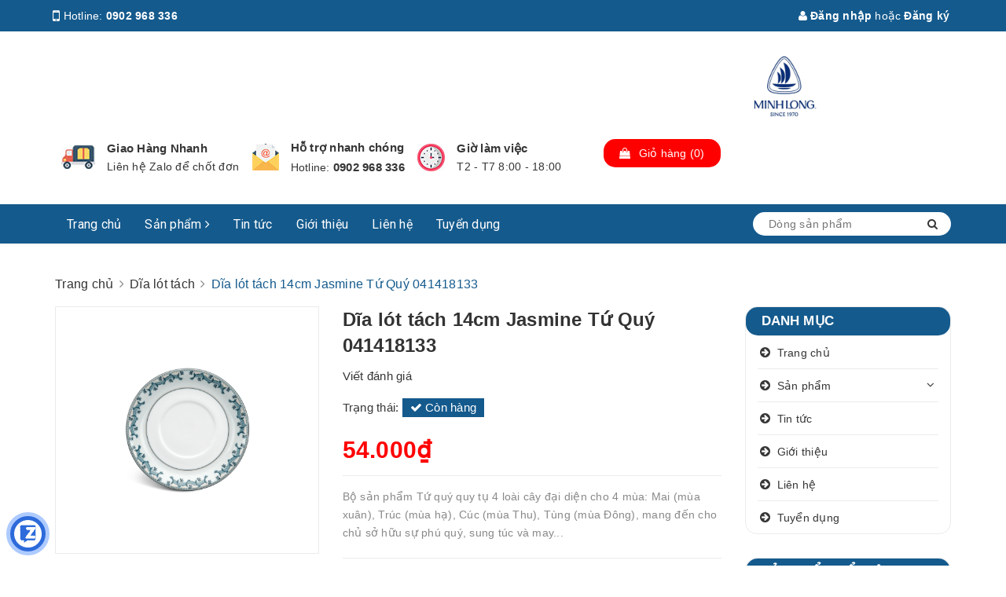

--- FILE ---
content_type: text/html; charset=utf-8
request_url: https://shopminhlong.com/dia-lot-tach-14cm-jasmine-tu-quy
body_size: 20242
content:
<!DOCTYPE html>
<html lang="vi">
	<head>
		<meta charset="UTF-8" />
		<meta name="viewport" content="width=device-width, initial-scale=1, maximum-scale=1">			
		<title>
			Dĩa lót tách 14cm Jasmine Tứ Quý  041418133
			
			
			 Minh Long I			
		</title>


		<!-- ================= Page description ================== -->
		<meta name="description" content="Bộ sản phẩm Tứ quý quy tụ 4 loài cây đại diện cho 4 mùa: Mai (mùa xuân), Trúc (mùa hạ), Cúc (mùa Thu), Tùng (mùa Đông), mang đến cho chủ sở hữu sự phú quý, sung túc và may mắn. Trên mỗi sản phẩm, 4 loài cây được khắc họa xen kẽ một cách khéo léo tạo nên một bộ tứ vừa vững chãi vừa mảnh mai. Đồng thời, sắc xanh hòa cùng">
		<!-- ================= Meta ================== -->
		<meta name="keywords" content="Dĩa lót tách 14cm Jasmine Tứ Quý  041418133, Dĩa lót tách, Minh Long I, JTQ, Minh Long I, shopminhlong.com"/>
		<link rel="canonical" href="https://shopminhlong.com/dia-lot-tach-14cm-jasmine-tu-quy"/>
		<meta name='revisit-after' content='1 days' />
		<meta name="robots" content="noodp,index,follow" />
		<!-- ================= Favicon ================== -->
		
		<link rel="icon" href="//bizweb.dktcdn.net/100/402/368/themes/785883/assets/favicon.png?1755516080531" type="image/x-icon" />
		
		<!-- Facebook Open Graph meta tags -->
		

	<meta property="og:type" content="product">
	<meta property="og:title" content="Dĩa lót tách 14cm Jasmine Tứ Quý  041418133">
	
		<meta property="og:image" content="http://bizweb.dktcdn.net/thumb/grande/100/402/368/products/041418133.jpg?v=1603437603600">
		<meta property="og:image:secure_url" content="https://bizweb.dktcdn.net/thumb/grande/100/402/368/products/041418133.jpg?v=1603437603600">
	
	<meta property="og:price:amount" content="54.000">
	<meta property="og:price:currency" content="VND">

<meta property="og:description" content="Bộ sản phẩm Tứ quý quy tụ 4 loài cây đại diện cho 4 mùa: Mai (mùa xuân), Trúc (mùa hạ), Cúc (mùa Thu), Tùng (mùa Đông), mang đến cho chủ sở hữu sự phú quý, sung túc và may mắn. Trên mỗi sản phẩm, 4 loài cây được khắc họa xen kẽ một cách khéo léo tạo nên một bộ tứ vừa vững chãi vừa mảnh mai. Đồng thời, sắc xanh hòa cùng">
<meta property="og:url" content="https://shopminhlong.com/dia-lot-tach-14cm-jasmine-tu-quy">
<meta property="og:site_name" content="Minh Long I">		

		<!-- ================= Fonts ================== -->
		
		<link rel="stylesheet" href="https://cdn.linearicons.com/free/1.0.0/icon-font.min.css">
		<link href="https://fonts.googleapis.com/css?family=Roboto:300,300i,400,400i,500,500i,700,700i&amp;subset=vietnamese" rel="stylesheet">
		<link rel="stylesheet" href="//maxcdn.bootstrapcdn.com/font-awesome/4.5.0/css/font-awesome.min.css">
		<!-- Plugin CSS -->			
		<link href="//bizweb.dktcdn.net/100/402/368/themes/785883/assets/plugin.scss.css?1755516080531" rel="stylesheet" type="text/css" media="all" />
		
		<link href="//bizweb.dktcdn.net/100/402/368/themes/785883/assets/lightbox.css?1755516080531" rel="stylesheet" type="text/css" media="all" />
		
		<!-- Build Main CSS -->								

		<link href="//bizweb.dktcdn.net/100/402/368/themes/785883/assets/base.scss.css?1755516080531" rel="stylesheet" type="text/css" media="all" />		
		<link href="//bizweb.dktcdn.net/100/402/368/themes/785883/assets/style.scss.css?1755516080531" rel="stylesheet" type="text/css" media="all" />				
		<link href="//bizweb.dktcdn.net/100/402/368/themes/785883/assets/module.scss.css?1755516080531" rel="stylesheet" type="text/css" media="all" />
		<link href="//bizweb.dktcdn.net/100/402/368/themes/785883/assets/responsive.scss.css?1755516080531" rel="stylesheet" type="text/css" media="all" />

		<!-- Theme Main CSS -->
		<link href="//bizweb.dktcdn.net/100/402/368/themes/785883/assets/bootstrap-theme.css?1755516080531" rel="stylesheet" type="text/css" media="all" />		
		<link href="//bizweb.dktcdn.net/100/402/368/themes/785883/assets/style-theme.scss.css?1755516080531" rel="stylesheet" type="text/css" media="all" />
		<link href="//bizweb.dktcdn.net/100/402/368/themes/785883/assets/responsive-update.scss.css?1755516080531" rel="stylesheet" type="text/css" media="all" />
		<!-- Header JS -->	
		<script src="//bizweb.dktcdn.net/100/402/368/themes/785883/assets/jquery-2.2.3.min.js?1755516080531" type="text/javascript"></script> 
		<script>			
			var template = 'product';			 
		</script>
		<!-- Bizweb conter for header -->
		<script>
	var Bizweb = Bizweb || {};
	Bizweb.store = 'locphucxuan.mysapo.net';
	Bizweb.id = 402368;
	Bizweb.theme = {"id":785883,"name":"DuaLeo X","role":"main"};
	Bizweb.template = 'product';
	if(!Bizweb.fbEventId)  Bizweb.fbEventId = 'xxxxxxxx-xxxx-4xxx-yxxx-xxxxxxxxxxxx'.replace(/[xy]/g, function (c) {
	var r = Math.random() * 16 | 0, v = c == 'x' ? r : (r & 0x3 | 0x8);
				return v.toString(16);
			});		
</script>
<script>
	(function () {
		function asyncLoad() {
			var urls = ["https://social-contact.sapoapps.vn/api/genscript/script_fb_init?store=locphucxuan.mysapo.net"];
			for (var i = 0; i < urls.length; i++) {
				var s = document.createElement('script');
				s.type = 'text/javascript';
				s.async = true;
				s.src = urls[i];
				var x = document.getElementsByTagName('script')[0];
				x.parentNode.insertBefore(s, x);
			}
		};
		window.attachEvent ? window.attachEvent('onload', asyncLoad) : window.addEventListener('load', asyncLoad, false);
	})();
</script>


<script>
	window.BizwebAnalytics = window.BizwebAnalytics || {};
	window.BizwebAnalytics.meta = window.BizwebAnalytics.meta || {};
	window.BizwebAnalytics.meta.currency = 'VND';
	window.BizwebAnalytics.tracking_url = '/s';

	var meta = {};
	
	meta.product = {"id": 19380016, "vendor": "Minh Long I", "name": "Dĩa lót tách 14cm Jasmine Tứ Quý  041418133",
	"type": "Dĩa Lót Tách", "price": 54000 };
	
	
	for (var attr in meta) {
	window.BizwebAnalytics.meta[attr] = meta[attr];
	}
</script>

	
		<script src="/dist/js/stats.min.js?v=96f2ff2"></script>
	











				

		<script>var ProductReviewsAppUtil=ProductReviewsAppUtil || {};</script>
		<link href="//bizweb.dktcdn.net/100/402/368/themes/785883/assets/iwish.css?1755516080531" rel="stylesheet" type="text/css" media="all" />
	</head>
	<body>		
		<div class="fffmb hidden">
				
			</div>
		<!-- Main content -->

		<header class="header other-page">
	<div class="topbar-mobile hidden-lg hidden-md text-center text-md-left">
		<div class="container">
			<i class="fa fa-mobile" style=" font-size: 20px; display: inline-block; position: relative; transform: translateY(2px); "></i> Hotline: 
			<span>
											
				<a  title="0902 968 336" href="tel:0902 968 336"> 0902 968 336</a>
						
			</span>
		</div>
	</div>
	<div class="topbar hidden-sm hidden-xs">
		<div class="container">
			<div>
				<div class="row">
					<div class="col-sm-6 col-md-9 a-left">
						<ul class="list-inline f-left">
							<li>
								<i class="fa fa-mobile" style=" font-size: 20px; display: inline-block; position: relative; transform: translateY(2px); "></i> Hotline: 
								<span>
																
									<a  title="0902 968 336" href="tel:0902 968 336"> 0902 968 336</a>
											
								</span>
							</li>
							<li class="margin-left-20">
								<i class="fa fa-map-marker"></i> <b>Địa chỉ</b>: 
								<span>
									158 Nguyễn Phúc Nguyên, Phường Nhiêu Lộc, Thành phố Hồ Chí Minh, Việt Nam., TP Hồ Chí Minh, 
								</span>

							</li>
						</ul>

					</div>
					<div class="col-sm-6 col-md-3">

						<ul class="list-inline f-right">
							
							<li>
								<a title="Đăng nhập" data-toggle="modal" data-target="#dangnhap" href="/account/login"><i class="fa fa-user"></i> Đăng nhập</a>

							</li>
							<li><span>hoặc</span></li>
							<li><a title="Đăng ký" data-toggle="modal" data-target="#dangky" href="/account/register">Đăng ký</a>

							</li>
							

							<li class="li-search hidden"><a href="javscrript:;">
								<i class="fa fa-search"></i></a>
								<div class="dropdown topbar-dropdown hidden-md hidden-sm hidden-xs">
									<div class="content a-center">										
										<div class="header_search search_form">
	<form class="input-group search-bar search_form" action="/search" method="get" role="search">		
		<input type="search" name="query" value="" placeholder="Dòng sản phẩm" class="input-group-field st-default-search-input search-text" autocomplete="off">
		<span class="input-group-btn">
			<button class="btn icon-fallback-text">
				<i class="fa fa-search"></i>
			</button>
		</span>
	</form>
</div>
									</div>									
								</div>
							</li>
						</ul>

					</div>

				</div>
			</div>
		</div>
	</div>
	<div class="container">
		<div class="header-content clearfix a-center">
			<div class="row">
				<div class="col-xs-12 col-md-3 text-lg-left">
					<div class="logo inline-block">
						
						<a href="/" class="logo-wrapper ">					
							<img src="//bizweb.dktcdn.net/100/402/368/themes/785883/assets/logo.png?1755516080531" alt="logo ">					
						</a>
							
					</div>
				</div>
				<div class="col-xs-12 col-md-8 col-lg-7 hidden-xs">
					<div class="policy d-flex justify-content-around">
						
						
						
						
						
						
						
						<div class="item-policy d-flex align-items-center">
							<a title="policy1_title" href="#">
								<img src="//bizweb.dktcdn.net/thumb/medium/100/402/368/themes/785883/assets/policy1.png?1755516080531"  alt="Minh Long I" >
							</a>
							<div class="info a-left">
								<a title="Giao Hàng Nhanh" href="#">Giao Hàng Nhanh</a>
								<p>Liên hệ Zalo để chốt đơn</p>
							</div>
						</div>	
						
						
						
						
						
						
						
						
						<div class="item-policy d-flex align-items-center">
							<a title="policy2_title" href="#">
								<img src="//bizweb.dktcdn.net/thumb/medium/100/402/368/themes/785883/assets/policy2.png?1755516080531"  alt="Minh Long I" >
							</a>
							<div class="info a-left">
								<a title="Hỗ trợ nhanh chóng" href="#">Hỗ trợ nhanh chóng</a>
								<p>Hotline: <a href="callto:0903 600 965"> 0902 968 336</a></p>
							</div>
						</div>	
						
						
						
						
						
						
						
						
						<div class="item-policy d-flex align-items-center">
							<a title="policy3_title" href="#">
								<img src="//bizweb.dktcdn.net/thumb/medium/100/402/368/themes/785883/assets/policy3.png?1755516080531"  alt="Minh Long I" >
							</a>
							<div class="info a-left">
								<a title="Giờ làm việc" href="#">Giờ làm việc</a>
								<p>T2 - T7 8:00 - 18:00</p>
							</div>
						</div>	
						
						
					</div>
				</div>
				<div class="col-xs-12 col-md-1 col-lg-2 hidden-sm hidden-xs">
					<div class="top-cart-contain f-right ">
						<div class="mini-cart text-xs-center">
							<div class="heading-cart">
								<a href="/cart">
									<div class="icon f-left relative">
										<i class="fa fa-shopping-bag"></i>
										<span class="cartCount count_item_pr hidden-lg" id="cart-total">0</span>
									</div>
									<div class="right-content hidden-md">
										<span class="label">Giỏ hàng</span>
										(<span class="cartCount2">0</span>)
									</div>
								</a>
							</div>
							<div class="top-cart-content">
								<ul id="cart-sidebar" class="mini-products-list count_li">
									<li class="list-item">
										<ul></ul>
									</li>
									<li class="action">
										<ul>
											<li class="li-fix-1">
												<div class="top-subtotal">
													Tổng tiền thanh toán:
													<span class="price"></span>
												</div>
											</li>
											<li class="li-fix-2" style="">
												<div class="actions">
													<a href="/cart" class="btn btn-primary">
														<span>Giỏ hàng</span>
													</a>
													<a href="/checkout" class="btn btn-checkout btn-gray">
														<span>Thanh toán</span>
													</a>
												</div>
											</li>
										</ul>
									</li>
								</ul>
							</div>
						</div>
					</div>
				</div>
			</div>
		</div>

		<div class="menu-bar hidden-md hidden-lg">
			<img src="//bizweb.dktcdn.net/100/402/368/themes/785883/assets/menu-bar.png?1755516080531" alt="menu bar" />
		</div>
		<div class="icon-cart-mobile hidden-md hidden-lg f-left absolute" onclick="window.location.href='/cart'">
			<div class="icon relative">
				<i class="fa fa-shopping-bag"></i>
				<span class="cartCount count_item_pr">0</span>
			</div>
		</div>
	</div>
	<nav>
	<div class="container">
		<div class="hidden-sm hidden-xs">
			<ul class="nav nav-left">
				

				
				
				
				
				
				<li class="nav-item "><a title="Trang chủ" class="nav-link" href="/">Trang chủ</a></li>
				
				

				
				
				
				
				
				<li class="nav-item  has-mega">
					<a title="Sản phẩm"  href="/collections/all" class="nav-link">Sản phẩm <i class="fa fa-angle-right" data-toggle="dropdown"></i></a>			
					
					<div class="mega-content">
    <div class="level0-wrapper2">
       <div class="nav-block nav-block-center">
		   <ul class="level0">
		   
			   
			   <li class="level1 parent item"> <h2 class="h4"><a  title="Minh Long I" href="/bo-do-an"><span>Minh Long I</span></a></h2> 
				   <ul class="level1">
					   
					   <li class="level2"> <a title="Bình hoa" href="/binh-hoa-1"><span>Bình hoa</span></a> </li>
					   
					   <li class="level2"> <a title="Bình trà/cà phê" href="/binh-tra-ca-phe"><span>Bình trà/cà phê</span></a> </li>
					   
					   <li class="level2"> <a title="Bộ khay rượu" href="/bo-khay-ruou"><span>Bộ khay rượu</span></a> </li>
					   
					   <li class="level2"> <a title="Bộ trà/cà phê" href="/bo-tra-ca-phe"><span>Bộ trà/cà phê</span></a> </li>
					   
					   <li class="level2"> <a title="Bộ đồ ăn" href="/bo-do-an"><span>Bộ đồ ăn</span></a> </li>
					   
					   <li class="level2"> <a title="Ca - Ly sứ" href="/ca-ly-su"><span>Ca - Ly sứ</span></a> </li>
					   
					   <li class="level2"> <a title="Chén" href="/chen"><span>Chén</span></a> </li>
					   
					   <li class="level2"> <a title="Chén chấm" href="/chen-cham"><span>Chén chấm</span></a> </li>
					   
					   <li class="level2"> <a title="Chén sốt" href="/chen-sot"><span>Chén sốt</span></a> </li>
					   
					   <li class="level2"> <a title="Dĩa kiểu dáng đặc biệt" href="/dia-kieu-dang-dac-biet"><span>Dĩa kiểu dáng đặc biệt</span></a> </li>
					   
					   <li class="level2"> <a title="Dĩa lót chén" href="/dia-lot-chen"><span>Dĩa lót chén</span></a> </li>
					   
					   <li class="level2"> <a title="Dĩa lót tách" href="/dia-lot-tach"><span>Dĩa lót tách</span></a> </li>
					   
					   <li class="level2"> <a title="Dĩa oval" href="/dia-oval"><span>Dĩa oval</span></a> </li>
					   
					   <li class="level2"> <a title="Dĩa oval" href="/dia-oval-1"><span>Dĩa oval</span></a> </li>
					   
					   <li class="level2"> <a title="Dĩa sâu lòng/dĩa súp" href="/dia-sau-long-dia-sup"><span>Dĩa sâu lòng/dĩa súp</span></a> </li>
					   
					   <li class="level2"> <a title="Dĩa tròn" href="/dia-tron"><span>Dĩa tròn</span></a> </li>
					   
					   <li class="level2"> <a title="Dĩa vuông/chữ nhật" href="/dia-vuong-chu-nhat"><span>Dĩa vuông/chữ nhật</span></a> </li>
					   
					   <li class="level2"> <a title="Hộp sứ dưỡng sinh" href="/hop-su-duong-sinh"><span>Hộp sứ dưỡng sinh</span></a> </li>
					   
					   <li class="level2"> <a title="Khay mứt - Tô/dĩa trái cây" href="/khay-mut-to-dia-trai-cay"><span>Khay mứt - Tô/dĩa trái cây</span></a> </li>
					   
					   <li class="level2"> <a title="Muỗng - Đũa sứ" href="/muong-dua-su"><span>Muỗng - Đũa sứ</span></a> </li>
					   
					   <li class="level2"> <a title="Phụ kiện bộ đồ ăn" href="/phu-kien-bo-do-an"><span>Phụ kiện bộ đồ ăn</span></a> </li>
					   
					   <li class="level2"> <a title="Phụ kiện trà/cà phê" href="/phu-kien-tra-ca-phe"><span>Phụ kiện trà/cà phê</span></a> </li>
					   
					   <li class="level2"> <a title="Sứ nghệ thuật" href="/su-nghe-thuat"><span>Sứ nghệ thuật</span></a> </li>
					   
					   <li class="level2"> <a title="Sứ nội thất" href="/su-noi-that"><span>Sứ nội thất</span></a> </li>
					   
					   <li class="level2"> <a title="Tách trà/cà phê" href="/tach-tra-ca-phe"><span>Tách trà/cà phê</span></a> </li>
					   
					   <li class="level2"> <a title="Thố" href="/tho"><span>Thố</span></a> </li>
					   
					   <li class="level2"> <a title="Tô" href="/to"><span>Tô</span></a> </li>
					   
					   <li class="level2"> <a title="Tượng con vật" href="/tuong-con-vat"><span>Tượng con vật</span></a> </li>
					   
					   <li class="level2"> <a title="Tượng người" href="/tuong-nguoi"><span>Tượng người</span></a> </li>
					   
				   </ul>
			   </li>
			   
		   
			   
			   <li class="level1 item"> <h2 class="h4"><a title="Ly's Horeca" href="/dia-vuong-chu-nhat"><span>Ly's Horeca</span></a> </h2>
			  
		   
			   
			   <li class="level1 parent item"> <h2 class="h4"><a  title="Nồi sứ" href="/noi-su-duong-sinh"><span>Nồi sứ</span></a></h2> 
				   <ul class="level1">
					   
					   <li class="level2"> <a title="Nồi sứ dưỡng sinh" href="/noi-su-duong-sinh"><span>Nồi sứ dưỡng sinh</span></a> </li>
					   
				   </ul>
			   </li>
			   
		   
		   </ul>
	   </div>
	 </div>
</div>
					
				</li>
				
				

				
				
				
				
				
				<li class="nav-item "><a title="Tin tức" class="nav-link" href="/tin-tuc">Tin tức</a></li>
				
				

				
				
				
				
				
				<li class="nav-item "><a title="Giới thiệu" class="nav-link" href="/gioi-thieu">Giới thiệu</a></li>
				
				

				
				
				
				
				
				<li class="nav-item "><a title="Liên hệ" class="nav-link" href="/lien-he">Liên hệ</a></li>
				
				

				
				
				
				
				
				<li class="nav-item "><a title="Tuyển dụng" class="nav-link" href="/tuyen-dung">Tuyển dụng</a></li>
				
				
			</ul>	

			<div class="menu-search f-right bbbbb">										
				<div class="header_search search_form">
					<form class="input-group search-bar search_form" action="/search" method="get" role="search">		
						<input type="search" name="query" value="" placeholder="Dòng sản phẩm" class="input-group-field st-default-search-input search-text auto-search" autocomplete="off">
						<span class="input-group-btn">
							<button class="btn icon-fallback-text">
								<i class="fa fa-search"></i>
							</button>
						</span>
					</form>
					<div id='search_suggestion'>
						<div id='search_top'>
							<div id="product_results"></div>
							<div id="article_results"></div>
						</div>
						<div id='search_bottom'>
							<a class='show_more' href='#'>Hiển thị tất cả kết quả cho "<span></span>"</a>
						</div>
					</div>
					<script>
						$(document).ready(function ($) {
							var settings = {
								searchArticle: "0",
								articleLimit: 5,
								productLimit: 5,
								showDescription: "0"
							};
							var suggestionWrap = document.getElementById('search_suggestion');
							var searchTop = document.getElementById('search_top');
							var productResults = document.getElementById('product_results');
							var articleResults = document.getElementById('article_results');
							var searchBottom = document.getElementById('search_bottom');
							var isArray = function(a) {
								return Object.prototype.toString.call(a) === "[object Array]";
							}
							var createEle = function(desc) {
								if (!isArray(desc)) {
									return createEle.call(this, Array.prototype.slice.call(arguments));
								}
								var tag = desc[0];
								var attributes = desc[1];
								var el = document.createElement(tag);
								var start = 1;
								if (typeof attributes === "object" && attributes !== null && !isArray(attributes)) {
									for (var attr in attributes) {
										el[attr] = attributes[attr];
									}
									start = 2;
								}
								for (var i = start; i < desc.length; i++) {
									if (isArray(desc[i])) {
										el.appendChild(createEle(desc[i]));
									}
									else {
										el.appendChild(document.createTextNode(desc[i]));
									}
								}
								return el;
							}
							var loadResult = function(data, type) {
								if(type==='product')
								{
									productResults.innerHTML = '';
								}
								if(type==='article')
								{
									articleResults.innerHTML = '';
								}
								var articleLimit = parseInt(settings.articleLimit);
								var productLimit = parseInt(settings.productLimit);
								var showDescription = settings.showDescription;
								if(data.indexOf('<iframe') > -1) {
									data = data.substr(0, (data.indexOf('<iframe') - 1))
								}
								var dataJson = JSON.parse(data);
								if(dataJson.results !== undefined)
								{
									var resultList = [];
									searchTop.style.display = 'block';
									if(type === 'product') {
										productResults.innerHTML = ''
										productLimit = Math.min(dataJson.results.length, productLimit);
										for(var i = 0; i < productLimit; i++) {
											resultList[i] = dataJson.results[i];
										}
									}
									else {
										articleResults.innerHTML = '';
										articleLimit = Math.min(dataJson.results.length, articleLimit);
										for(var i = 0; i < articleLimit; i++) {
											resultList[i] = dataJson.results[i];
										}
									}
									var searchTitle = 'Sản phẩm gợi ý'
									if(type === 'article') {
										searchTitle = 'Bài viết';
									}
									var searchHeading = createEle(['h3', searchTitle]);
									var searchList = document.createElement('ul');
									for(var index = 0; index < resultList.length; index++) {
										var item = resultList[index];
										var priceDiv = '';
										var descriptionDiv = '';
										if(type == 'product') {
											if(item.price_contact) {
												priceDiv = ['div', {className: 'item_price'},
															['ins', item.price_contact]
														   ];
											}
											else {
												if(item.price_from) {
													priceDiv = ['div', {className: 'item_price'},
																['span', 'Từ '],
																['ins', item.price_from]
															   ];
												}
												else {
													priceDiv = ['div', {className: 'item_price'},
																['ins', parseFloat(item.price)  ? item.price : 'Liên hệ']
															   ];
												}
											}
											if(item.compare_at_price !== undefined) {
												priceDiv.push(['del', item.compare_at_price]);
											}
										}
										if(showDescription == '1') {
											descriptionDiv = ['div', {className: 'item_description'}, item.description]
										}
										var searchItem = createEle(
											['li',
											 ['a', {href: item.url, title: item.title},
											  ['div', {className: 'item_image'},
											   ['img', {src: item.thumbnail, alt: item.title}]
											  ],
											  ['div', {className: 'item_detail'},
											   ['div', {className: 'item_title'},
												['h4', item.title]
											   ],
											   priceDiv, descriptionDiv
											  ]
											 ]
											]
										)
										searchList.appendChild(searchItem);
									}
									if(type === 'product') {
										productResults.innerHTML = '';
										productResults.appendChild(searchHeading);
										productResults.appendChild(searchList);
									}
									else {
										articleResults.innerHTML = '';
										articleResults.appendChild(searchHeading);
										articleResults.appendChild(searchList);
									}
								}
								else
								{
									if(type !== 'product' && false)
									{
										searchTop.style.display = 'none'
									}
								}
							}
							var loadAjax = function(q) {
								if(settings.searchArticle === '1') {
									loadArticle(q);
								}
								loadProduct(q);
							}
							var loadProduct = function(q) {
								var xhttp = new XMLHttpRequest();
								xhttp.onreadystatechange = function() {
									if(this.readyState == 4 && this.status == 200) {
										loadResult(this.responseText, 'product')
									}
								}
								xhttp.open('GET', '/search?type=product&q=' + q + '&view=json', true);
								xhttp.send();
							}
							var loadArticle = function(q) {
								var xhttp = new XMLHttpRequest();
								xhttp.onreadystatechange = function() {
									if(this.readyState == 4 && this.status == 200) {
										loadResult(this.responseText, 'article')
									}
								}
								xhttp.open('GET', '/search?type=article&q=' + q + '&view=json', true);
								xhttp.send();
							}
							var searchForm = document.querySelectorAll('.header_search form[action="/search"]');
							var getPos = function(el) {
								for (var lx=0, ly=0; el != null; lx += el.offsetLeft, ly += el.offsetTop, el = el.offsetParent);
								return {x: lx,y: ly};
							}
							var initSuggestion = function(el) {

								var parentTop = el.offsetParent.offsetTop;
								var position = getPos(el);
								var searchInputHeight = el.offsetHeight;
								var searchInputWidth = el.offsetWidth;
								var searchInputX = position.x;
								var searchInputY = position.y;
								var suggestionPositionX = searchInputX;
								var suggestionPositionY = searchInputY + searchInputHeight;
								suggestionWrap.style.left = '0px';
								suggestionWrap.style.top = 52 + 'px';
								suggestionWrap.style.width = searchInputWidth + 'px';
							}
							window.__q__ = '';
							var loadAjax2 = function (q) {
								if(settings.searchArticle === '1') {
								}
								window.__q__ = q;
								return $.ajax({
									url: '/search?type=product&q=' + q + '&view=json',
									type:'GET'
								}).promise();
							};
							if(searchForm.length > 0) {
								for(var i = 0; i < searchForm.length; i++) {
									var form = searchForm[i];
									
									var searchInput = form.querySelector('input');
									
									var keyup = Rx.Observable.fromEvent(searchInput, 'keyup')
									.map(function (e) {
										var __q = e.target.value;
										initSuggestion(e.target);
										if(__q === '' || __q === null) {
											suggestionWrap.style.display = 'none';
										}
										else{
											suggestionWrap.style.display = 'block';
											var showMore = searchBottom.getElementsByClassName('show_more')[0];
											showMore.setAttribute('href', '/search?q=' + __q);
											showMore.querySelector('span').innerHTML = __q;
										}
										return e.target.value;
									})
									.filter(function (text) {
										return text.length > 0;
									})
									.debounce(300  )
									.distinctUntilChanged();
									var searcher = keyup.flatMapLatest(loadAjax2);
									searcher.subscribe(
										function (data) {
											loadResult(data, 'product');
											if(settings.searchArticle === '1') {
												loadArticle(window.__q__);
											}
										},
										function (error) {

										});
								}
							}
							window.addEventListener('click', function() {
								suggestionWrap.style.display = 'none';
							});
						});

					</script>

				</div>
			</div>	
		</div>
		<div class="hidden-lg hidden-md menu-offcanvas">
			
			<div class="head-menu clearfix">
				<ul class="list-inline">
					
					<li>
						<a href="/account/login"><i class="fa fa-user"></i> Đăng nhập</a>

					</li>
					<li><span>hoặc</span></li>
					<li><a href="/account/register">Đăng ký</a>						
					</li>
					

					<li class="li-search">
						<div class="header_search search_form">
	<form class="input-group search-bar search_form" action="/search" method="get" role="search">		
		<input type="search" name="query" value="" placeholder="Dòng sản phẩm" class="input-group-field st-default-search-input search-text" autocomplete="off">
		<span class="input-group-btn">
			<button class="btn icon-fallback-text">
				<i class="fa fa-search"></i>
			</button>
		</span>
	</form>
</div>						

					</li>
				</ul>
				<div class="menuclose"><i class="fa fa-close"></i></div>
			</div>
			<ul id="nav-mobile" class="nav hidden-md hidden-lg">
				<li class="h3">
					MENU
				</li>

				


				
				<li class="nav-item "><a class="nav-link" href="/">Trang chủ</a></li>		
				
				


				
				<li class="nav-item ">
					<a href="/collections/all" class="nav-link">Sản phẩm <i class="fa faa fa-angle-right"></i></a>

					<ul class="dropdown-menu">
						
						
						<li class="dropdown-submenu nav-item-lv2">
							<a class="nav-link" href="/bo-do-an">Minh Long I <i class="fa faa fa-angle-right"></i></a>

							<ul class="dropdown-menu">
														
								<li class="nav-item-lv3">
									<a class="nav-link" href="/binh-hoa-1">Bình hoa</a>
								</li>						
														
								<li class="nav-item-lv3">
									<a class="nav-link" href="/binh-tra-ca-phe">Bình trà/cà phê</a>
								</li>						
														
								<li class="nav-item-lv3">
									<a class="nav-link" href="/bo-khay-ruou">Bộ khay rượu</a>
								</li>						
														
								<li class="nav-item-lv3">
									<a class="nav-link" href="/bo-tra-ca-phe">Bộ trà/cà phê</a>
								</li>						
														
								<li class="nav-item-lv3">
									<a class="nav-link" href="/bo-do-an">Bộ đồ ăn</a>
								</li>						
														
								<li class="nav-item-lv3">
									<a class="nav-link" href="/ca-ly-su">Ca - Ly sứ</a>
								</li>						
														
								<li class="nav-item-lv3">
									<a class="nav-link" href="/chen">Chén</a>
								</li>						
														
								<li class="nav-item-lv3">
									<a class="nav-link" href="/chen-cham">Chén chấm</a>
								</li>						
														
								<li class="nav-item-lv3">
									<a class="nav-link" href="/chen-sot">Chén sốt</a>
								</li>						
														
								<li class="nav-item-lv3">
									<a class="nav-link" href="/dia-kieu-dang-dac-biet">Dĩa kiểu dáng đặc biệt</a>
								</li>						
														
								<li class="nav-item-lv3">
									<a class="nav-link" href="/dia-lot-chen">Dĩa lót chén</a>
								</li>						
														
								<li class="nav-item-lv3">
									<a class="nav-link" href="/dia-lot-tach">Dĩa lót tách</a>
								</li>						
														
								<li class="nav-item-lv3">
									<a class="nav-link" href="/dia-oval">Dĩa oval</a>
								</li>						
														
								<li class="nav-item-lv3">
									<a class="nav-link" href="/dia-oval-1">Dĩa oval</a>
								</li>						
														
								<li class="nav-item-lv3">
									<a class="nav-link" href="/dia-sau-long-dia-sup">Dĩa sâu lòng/dĩa súp</a>
								</li>						
														
								<li class="nav-item-lv3">
									<a class="nav-link" href="/dia-tron">Dĩa tròn</a>
								</li>						
														
								<li class="nav-item-lv3">
									<a class="nav-link" href="/dia-vuong-chu-nhat">Dĩa vuông/chữ nhật</a>
								</li>						
														
								<li class="nav-item-lv3">
									<a class="nav-link" href="/hop-su-duong-sinh">Hộp sứ dưỡng sinh</a>
								</li>						
														
								<li class="nav-item-lv3">
									<a class="nav-link" href="/khay-mut-to-dia-trai-cay">Khay mứt - Tô/dĩa trái cây</a>
								</li>						
														
								<li class="nav-item-lv3">
									<a class="nav-link" href="/muong-dua-su">Muỗng - Đũa sứ</a>
								</li>						
														
								<li class="nav-item-lv3">
									<a class="nav-link" href="/phu-kien-bo-do-an">Phụ kiện bộ đồ ăn</a>
								</li>						
														
								<li class="nav-item-lv3">
									<a class="nav-link" href="/phu-kien-tra-ca-phe">Phụ kiện trà/cà phê</a>
								</li>						
														
								<li class="nav-item-lv3">
									<a class="nav-link" href="/su-nghe-thuat">Sứ nghệ thuật</a>
								</li>						
														
								<li class="nav-item-lv3">
									<a class="nav-link" href="/su-noi-that">Sứ nội thất</a>
								</li>						
														
								<li class="nav-item-lv3">
									<a class="nav-link" href="/tach-tra-ca-phe">Tách trà/cà phê</a>
								</li>						
														
								<li class="nav-item-lv3">
									<a class="nav-link" href="/tho">Thố</a>
								</li>						
														
								<li class="nav-item-lv3">
									<a class="nav-link" href="/to">Tô</a>
								</li>						
														
								<li class="nav-item-lv3">
									<a class="nav-link" href="/tuong-con-vat">Tượng con vật</a>
								</li>						
														
								<li class="nav-item-lv3">
									<a class="nav-link" href="/tuong-nguoi">Tượng người</a>
								</li>						
								
							</ul>                      
						</li>
						
						
						
						<li class="nav-item-lv2">
							<a class="nav-link" href="/dia-vuong-chu-nhat">Ly's Horeca</a>
						</li>
						
						
						
						<li class="dropdown-submenu nav-item-lv2">
							<a class="nav-link" href="/noi-su-duong-sinh">Nồi sứ <i class="fa faa fa-angle-right"></i></a>

							<ul class="dropdown-menu">
														
								<li class="nav-item-lv3">
									<a class="nav-link" href="/noi-su-duong-sinh">Nồi sứ dưỡng sinh</a>
								</li>						
								
							</ul>                      
						</li>
						
						
					</ul>
				</li>
				
				


				
				<li class="nav-item "><a class="nav-link" href="/tin-tuc">Tin tức</a></li>		
				
				


				
				<li class="nav-item "><a class="nav-link" href="/gioi-thieu">Giới thiệu</a></li>		
				
				


				
				<li class="nav-item "><a class="nav-link" href="/lien-he">Liên hệ</a></li>		
				
				


				
				<li class="nav-item "><a class="nav-link" href="/tuyen-dung">Tuyển dụng</a></li>		
				
				

			</ul>
		</div>
	</div>
</nav>
</header>		
		﻿




﻿<section class="bread_crumb py-4">
	<div class="container">
		<div class="row">
			<div class="col-xs-12">
				<ul class="breadcrumb" >	

					<li class="home">
						<a  href="/" ><span >Trang chủ</span></a>						
						<span> <i class="fa fa-angle-right"></i> </span>
					</li>
					
					
					<li>
						<a  href="/dia-lot-tach"><span >Dĩa lót tách</span></a>						
						<span> <i class="fa fa-angle-right"></i> </span>
					</li>
					
					<li><strong><span >Dĩa lót tách 14cm Jasmine Tứ Quý  041418133</span></strong><li>
					
				</ul>
			</div>
		</div>
	</div>
</section>


<script type="application/ld+json">
        {
        "@context": "http://schema.org",
        "@type": "BreadcrumbList",
        "itemListElement": 
        [
            {
                "@type": "ListItem",
                "position": 1,
                "item": 
                {
                  "@id": "https://shopminhlong.com",
                  "name": "Trang chủ"
                }
            },
      
            {
                "@type": "ListItem",
                "position": 2,
                "item": 
                {
                  "@id": "https://shopminhlong.com/dia-lot-tach-14cm-jasmine-tu-quy",
                  "name": "Dĩa lót tách 14cm Jasmine Tứ Quý  041418133"
                }
            }
      
        
      
      
      
      
    
        ]
        }
</script>



<section class="product " itemscope itemtype="http://schema.org/Product">
	
	<meta itemprop="url" content="//shopminhlong.com/dia-lot-tach-14cm-jasmine-tu-quy">
  <meta itemprop="name" content="Dĩa lót tách 14cm Jasmine Tứ Quý  041418133">
  <meta itemprop="image" content="http://bizweb.dktcdn.net/thumb/grande/100/402/368/products/041418133.jpg?v=1603437603600">
  <meta itemprop="description" content="Bộ sản phẩm Tứ quý quy tụ 4 loài cây đại diện cho 4 mùa: Mai (mùa xuân), Trúc (mùa hạ), Cúc (mùa Thu), Tùng (mùa Đông), mang đến cho chủ sở hữu sự phú quý, sung túc và may mắn. Trên mỗi sản phẩm, 4 loài cây được khắc họa xen kẽ một cách khéo léo tạo nên một bộ tứ vừa vững chãi vừa mảnh mai.&nbsp;Đồng thời,&nbsp;sắc xanh hòa cùng men sứ trắng ngà tạo nên bức tranh thiên nhiên nhiều sắc màu với bao lời chúc tốt lành.
&nbsp;
Thông tin chi tiết sản phẩm
Chiều dài
14 cm | 5,51 inch
Chiều rộng
14 cm | 5,51 inch
Chiều cao
2 cm | 0,79 inch
Trọng lượng
160,33 gr
Màu sắc
Trắng, Xanh dương
Phong cách
Trang nhã, Cổ điển, Sắc việt">
  
  <meta itemprop="brand" content="Minh Long I">
  
  
  <meta itemprop="model" content="">
  
  
  <meta itemprop="sku" content="DLT14TQ">
  
  
  <meta itemprop="gtin8" content="041418133">
  
  <div class="hidden" itemprop="offers" itemscope itemtype="http://schema.org/Offer">
    <div class="inventory_quantity hidden" itemscope itemtype="http://schema.org/ItemAvailability">
      
      <span class="a-stock" itemprop="supersededBy">
        Còn hàng
      </span>
      
    </div>
    <link itemprop="availability" href="http://schema.org/InStock">
    <meta itemprop="priceCurrency" content="VND">
    <meta itemprop="price" content="54000">
    <meta itemprop="url" content="https://shopminhlong.com/dia-lot-tach-14cm-jasmine-tu-quy">
    
    <meta itemprop="priceValidUntil" content="2099-01-01">
  </div>
  
	
	<div class="container">
		<div class="row">

			<div class="col-lg-9 ">
				<div class="details-product">
					<div class="row">
						<div class="col-xs-12 col-sm-12 col-md-5">
							<div class="large-image">

								
								
								
								<a href="//bizweb.dktcdn.net/thumb/1024x1024/100/402/368/products/041418133.jpg?v=1603437603600" data-rel="prettyPhoto[product-gallery]">
									<img id="zoom_01" src="//bizweb.dktcdn.net/thumb/1024x1024/100/402/368/products/041418133.jpg?v=1603437603600" alt="Dĩa lót tách 14cm Jasmine Tứ Quý  041418133">
								</a>
								<div class="hidden">
									
									
									
									
									<div class="item">
										<a href="https://bizweb.dktcdn.net/100/402/368/products/041418133.jpg?v=1603437603600" data-image="https://bizweb.dktcdn.net/100/402/368/products/041418133.jpg?v=1603437603600" data-zoom-image="https://bizweb.dktcdn.net/100/402/368/products/041418133.jpg?v=1603437603600" data-rel="prettyPhoto[product-gallery]">
										</a>
									</div>
									
								</div>
							</div>
							
						</div>
						<div class="col-xs-12 col-sm-12 col-md-7 details-pro">
							<h1 class="title-head">Dĩa lót tách 14cm Jasmine Tứ Quý  041418133</h1>
							<div class="reviews clearfix">
								<div class="f-left margin-right-10">
									<div class="bizweb-product-reviews-badge" data-id="19380016"></div>
								</div>
								
								<div class="f-left iddanhgia" onclick="scrollToxx();">
									<span>Viết đánh giá</span>
								</div>
								
							</div>
							
							<div class="status clearfix">
								Trạng thái: <span class="inventory">
								
								<i class="fa fa-check"></i> Còn hàng
								
								</span>
							</div>
							

							<div class="price-box clearfix">
								
								<div class="special-price"><span class="price product-price" >54.000₫</span> </div> <!-- Giá -->
								
							</div>

												
							<div class="product-summary product_description margin-bottom-15">
								<div class="rte description">
									
									Bộ sản phẩm Tứ quý quy tụ 4 loài cây đại diện cho 4 mùa: Mai (mùa xuân), Trúc (mùa hạ), Cúc (mùa Thu), Tùng (mùa Đông), mang đến cho chủ sở hữu sự phú quý, sung túc và may...
									
								</div>
							</div>
							

							<div class="form-product ">
								<form enctype="multipart/form-data" id="add-to-cart-form" action="/cart/add" method="post" class="form-inline margin-bottom-10 dqdt-form">


									
									<div class="box-variant clearfix ">

										
										<input type="hidden" name="variantId" value="44302640" />
										

									</div>
									<div class="form-group form-groupx form-detail-action clearfix ">
										<label class="f-left">Số lượng: </label>
										<div class="custom custom-btn-number">
											<span class="qtyminus" data-field="quantity">-</span>
											<input type="text" class="input-text qty" data-field="quantity" title="Só lượng" value="1" maxlength="12" id="qty" name="quantity" onkeypress="if ( isNaN(this.value + String.fromCharCode(event.keyCode) )) return false;" onchange="if(this.value == 0)this.value=1;">
											<span class="qtyplus" data-field="quantity">+</span>
										</div>
										
										<button type="submit" class="btn btn-lg btn-primary btn-cart btn-cart2 add_to_cart btn_buy add_to_cart" title="Mua hàng">
											<span>Mua hàng   <i class="fa .fa-caret-right"></i></span>
										</button>
										

									</div>
								</form>

								
								
								<div class="social-sharing">
									
  
  



<div class="social-media" data-permalink="https://shopminhlong.com/dia-lot-tach-14cm-jasmine-tu-quy">
	<label>Chia sẻ: </label>
	
	<a target="_blank" href="//www.facebook.com/sharer.php?u=https://shopminhlong.com/dia-lot-tach-14cm-jasmine-tu-quy" class="share-facebook" title="Chia sẻ lên Facebook">
		<i class="fa fa-facebook-official"></i>
	</a>
	

	
	<a target="_blank" href="//twitter.com/share?text=dia-lot-tach-14cm-jasmine-tu-quy-041418133"  class="share-twitter" title="Chia sẻ lên Twitter">
		<i class="fa fa-twitter"></i>
	</a>
	

	
	<a target="_blank" href="//pinterest.com/pin/create/button/?url=https://shopminhlong.com/dia-lot-tach-14cm-jasmine-tu-quy" class="share-pinterest" title="Chia sẻ lên pinterest">
		<i class="fa fa-pinterest"></i>
	</a>
	

	

	
	<a target="_blank" href="//plus.google.com/share?url=https://shopminhlong.com/dia-lot-tach-14cm-jasmine-tu-quy" class="share-google" title="+1">
		<i class="fa fa-google-plus"></i>
	</a>
	
</div>
								</div>
								
							</div>

						</div>
					</div>
					<div class="row">
						
						<div class="col-xs-12 col-lg-12 margin-top-15 margin-bottom-10">
							<!-- Nav tabs -->
							<div class="product-tab e-tabs">

								<ul class="tabs tabs-title clearfix">
									
									<li class="tab-link" data-tab="tab-1">
										<h3><span>Mô tả</span></h3>
									</li>
									
									
									<li class="tab-link" data-tab="tab-2">
										<h3><span>Thông tin</span></h3>
									</li>
									
									
									<li class="tab-link" data-tab="tab-3">
										<h3><span>Đánh giá</span></h3>
									</li>
									

								</ul>
								
								<div  class="tab-1 tab-content">
									<div class="rte">
										<p>Bộ sản phẩm Tứ quý quy tụ 4 loài cây đại diện cho 4 mùa: Mai (mùa xuân), Trúc (mùa hạ), Cúc (mùa Thu), Tùng (mùa Đông), mang đến cho chủ sở hữu sự phú quý, sung túc và may mắn. Trên mỗi sản phẩm, 4 loài cây được khắc họa xen kẽ một cách khéo léo tạo nên một bộ tứ vừa vững chãi vừa mảnh mai.&nbsp;Đồng thời,&nbsp;sắc xanh hòa cùng men sứ trắng ngà tạo nên bức tranh thiên nhiên nhiều sắc màu với bao lời chúc tốt lành.</p>
<p>&nbsp;</p>
<h3><strong>Thông tin chi tiết sản phẩm</strong></h3>
<p>Chiều dài</p>
<p>14 cm | 5,51 inch</p>
<p>Chiều rộng</p>
<p>14 cm | 5,51 inch</p>
<p>Chiều cao</p>
<p>2 cm | 0,79 inch</p>
<p>Trọng lượng</p>
<p>160,33 gr</p>
<p>Màu sắc</p>
<p>Trắng, Xanh dương</p>
<p>Phong cách</p>
<p>Trang nhã, Cổ điển, Sắc việt</p>
									</div>
								</div>
								
								
								<div  class="tab-2 tab-content">
									Nội dung tùy chỉnh viết ở đây
								</div>
								
								
								<div class="tab-3 tab-content">
									<div id="bizweb-product-reviews" class="bizweb-product-reviews" data-id="19380016">
    
</div>
								</div>
								
							</div>
						</div>
						
					</div>

					

				</div>
			</div>
			
			<aside class="dqdt-sidebar sidebar right left-content col-lg-3 ">
					
<aside class="aside-item sidebar-category collection-category">
	<div class="aside-title">
		<h2 class="title-head margin-top-0"><span>Danh mục</span></h2>
	</div>
	<div class="aside-content">
		<nav class="nav-category navbar-toggleable-md">
			<ul class="nav navbar-pills">
				
				
				<li class="nav-item">
					<i class="fa fa-arrow-circle-right" aria-hidden="true"></i>
					<a title="Trang chủ" class="nav-link" href="/">Trang chủ</a></li>
				
				
				
				<li class="nav-item">
					<i class="fa fa-arrow-circle-right" aria-hidden="true"></i>
					<a title="Sản phẩm" href="/collections/all" class="nav-link">Sản phẩm</a>
					<i class="fa fa-angle-down" ></i>
					<ul class="dropdown-menu">
						
						
						<li class="dropdown-submenu nav-item">
							
							<a title="Minh Long I" class="nav-link" href="/bo-do-an">Minh Long I</a>
							<i class="fa fa-angle-down" ></i>
							<ul class="dropdown-menu">
								
								
								<li class="nav-item">
									
									<a  title="Bình hoa class="nav-link" href="/binh-hoa-1">Bình hoa</a>
								</li>
								
								
								
								<li class="nav-item">
									
									<a  title="Bình trà/cà phê class="nav-link" href="/binh-tra-ca-phe">Bình trà/cà phê</a>
								</li>
								
								
								
								<li class="nav-item">
									
									<a  title="Bộ khay rượu class="nav-link" href="/bo-khay-ruou">Bộ khay rượu</a>
								</li>
								
								
								
								<li class="nav-item">
									
									<a  title="Bộ trà/cà phê class="nav-link" href="/bo-tra-ca-phe">Bộ trà/cà phê</a>
								</li>
								
								
								
								<li class="nav-item">
									
									<a  title="Bộ đồ ăn class="nav-link" href="/bo-do-an">Bộ đồ ăn</a>
								</li>
								
								
								
								<li class="nav-item">
									
									<a  title="Ca - Ly sứ class="nav-link" href="/ca-ly-su">Ca - Ly sứ</a>
								</li>
								
								
								
								<li class="nav-item">
									
									<a  title="Chén class="nav-link" href="/chen">Chén</a>
								</li>
								
								
								
								<li class="nav-item">
									
									<a  title="Chén chấm class="nav-link" href="/chen-cham">Chén chấm</a>
								</li>
								
								
								
								<li class="nav-item">
									
									<a  title="Chén sốt class="nav-link" href="/chen-sot">Chén sốt</a>
								</li>
								
								
								
								<li class="nav-item">
									
									<a  title="Dĩa kiểu dáng đặc biệt class="nav-link" href="/dia-kieu-dang-dac-biet">Dĩa kiểu dáng đặc biệt</a>
								</li>
								
								
								
								<li class="nav-item">
									
									<a  title="Dĩa lót chén class="nav-link" href="/dia-lot-chen">Dĩa lót chén</a>
								</li>
								
								
								
								<li class="nav-item">
									
									<a  title="Dĩa lót tách class="nav-link" href="/dia-lot-tach">Dĩa lót tách</a>
								</li>
								
								
								
								<li class="nav-item">
									
									<a  title="Dĩa oval class="nav-link" href="/dia-oval">Dĩa oval</a>
								</li>
								
								
								
								<li class="nav-item">
									
									<a  title="Dĩa oval class="nav-link" href="/dia-oval-1">Dĩa oval</a>
								</li>
								
								
								
								<li class="nav-item">
									
									<a  title="Dĩa sâu lòng/dĩa súp class="nav-link" href="/dia-sau-long-dia-sup">Dĩa sâu lòng/dĩa súp</a>
								</li>
								
								
								
								<li class="nav-item">
									
									<a  title="Dĩa tròn class="nav-link" href="/dia-tron">Dĩa tròn</a>
								</li>
								
								
								
								<li class="nav-item">
									
									<a  title="Dĩa vuông/chữ nhật class="nav-link" href="/dia-vuong-chu-nhat">Dĩa vuông/chữ nhật</a>
								</li>
								
								
								
								<li class="nav-item">
									
									<a  title="Hộp sứ dưỡng sinh class="nav-link" href="/hop-su-duong-sinh">Hộp sứ dưỡng sinh</a>
								</li>
								
								
								
								<li class="nav-item">
									
									<a  title="Khay mứt - Tô/dĩa trái cây class="nav-link" href="/khay-mut-to-dia-trai-cay">Khay mứt - Tô/dĩa trái cây</a>
								</li>
								
								
								
								<li class="nav-item">
									
									<a  title="Muỗng - Đũa sứ class="nav-link" href="/muong-dua-su">Muỗng - Đũa sứ</a>
								</li>
								
								
								
								<li class="nav-item">
									
									<a  title="Phụ kiện bộ đồ ăn class="nav-link" href="/phu-kien-bo-do-an">Phụ kiện bộ đồ ăn</a>
								</li>
								
								
								
								<li class="nav-item">
									
									<a  title="Phụ kiện trà/cà phê class="nav-link" href="/phu-kien-tra-ca-phe">Phụ kiện trà/cà phê</a>
								</li>
								
								
								
								<li class="nav-item">
									
									<a  title="Sứ nghệ thuật class="nav-link" href="/su-nghe-thuat">Sứ nghệ thuật</a>
								</li>
								
								
								
								<li class="nav-item">
									
									<a  title="Sứ nội thất class="nav-link" href="/su-noi-that">Sứ nội thất</a>
								</li>
								
								
								
								<li class="nav-item">
									
									<a  title="Tách trà/cà phê class="nav-link" href="/tach-tra-ca-phe">Tách trà/cà phê</a>
								</li>
								
								
								
								<li class="nav-item">
									
									<a  title="Thố class="nav-link" href="/tho">Thố</a>
								</li>
								
								
								
								<li class="nav-item">
									
									<a  title="Tô class="nav-link" href="/to">Tô</a>
								</li>
								
								
								
								<li class="nav-item">
									
									<a  title="Tượng con vật class="nav-link" href="/tuong-con-vat">Tượng con vật</a>
								</li>
								
								
								
								<li class="nav-item">
									
									<a  title="Tượng người class="nav-link" href="/tuong-nguoi">Tượng người</a>
								</li>
								
								
							</ul>                      
						</li>
						
						
						
						<li class="nav-item">
							
							<a class="nav-link" href="/dia-vuong-chu-nhat">Ly's Horeca</a>
						</li>
						
						
						
						<li class="dropdown-submenu nav-item">
							
							<a title="Nồi sứ" class="nav-link" href="/noi-su-duong-sinh">Nồi sứ</a>
							<i class="fa fa-angle-down" ></i>
							<ul class="dropdown-menu">
								
								
								<li class="nav-item">
									
									<a  title="Nồi sứ dưỡng sinh class="nav-link" href="/noi-su-duong-sinh">Nồi sứ dưỡng sinh</a>
								</li>
								
								
							</ul>                      
						</li>
						
						
					</ul>
				</li>
				
				
				
				<li class="nav-item">
					<i class="fa fa-arrow-circle-right" aria-hidden="true"></i>
					<a title="Tin tức" class="nav-link" href="/tin-tuc">Tin tức</a></li>
				
				
				
				<li class="nav-item">
					<i class="fa fa-arrow-circle-right" aria-hidden="true"></i>
					<a title="Giới thiệu" class="nav-link" href="/gioi-thieu">Giới thiệu</a></li>
				
				
				
				<li class="nav-item">
					<i class="fa fa-arrow-circle-right" aria-hidden="true"></i>
					<a title="Liên hệ" class="nav-link" href="/lien-he">Liên hệ</a></li>
				
				
				
				<li class="nav-item">
					<i class="fa fa-arrow-circle-right" aria-hidden="true"></i>
					<a title="Tuyển dụng" class="nav-link" href="/tuyen-dung">Tuyển dụng</a></li>
				
				
			</ul>
		</nav>
	</div>
</aside>


	


<div class="aside-item aside-mini-list-product mb-5">
	<div >
		<div class="aside-title">
			<h2 class="title-head">
				<a href="/san-pham-noi-bat" title="Sản phẩm nổi bật">Sản phẩm nổi bật</a>
			</h2>
		</div>
		<div class="aside-content related-product">
			<div class="product-mini-lists">											
				<div class="products">					
					 					
					<div class="row row-noGutter">						
						<div class="col-sm-12">
							

















<div class="product-mini-item clearfix  ">
	<div class="product-img relative">
		<a href="/trau-thinh-vuong-25cm-mau-cam-trang-tri-vang-24k">


			

			
			
			<img src="//bizweb.dktcdn.net/thumb/compact/100/402/368/products/e88f29f7-b58a-4500-9ba7-baadbc2c2262.jpg?v=1607413264233" alt="Trâu Thịnh Vượng 25cm - Màu Cam - Trang trí vàng 24k (00602102CAV)">
			
		</a>

	</div>

	<div class="product-info">

		<h3><a href="/trau-thinh-vuong-25cm-mau-cam-trang-tri-vang-24k" title="Trâu Thịnh Vượng 25cm - Màu Cam - Trang trí vàng 24k (00602102CAV)" class="product-name">Trâu Thịnh Vượng 25cm - Màu Cam - Trang trí vàn...</a></h3>

		<div class="price-box">
			

			
		
		<div class="special-price"><span class="price product-price">3.313.440₫</span> </div> <!-- Giá -->
		
		
		

	</div>

</div>
</div>																
						</div>
					</div>
					 					
					<div class="row row-noGutter">						
						<div class="col-sm-12">
							

















<div class="product-mini-item clearfix  ">
	<div class="product-img relative">
		<a href="/trau-thinh-vuong-25cm-mau-xanh-duong-trang-tri-vang-24k">


			

			
			
			<img src="//bizweb.dktcdn.net/thumb/compact/100/402/368/products/834c2da0-ace3-4a8b-a09d-50e36543d650.jpg?v=1607413102553" alt="Trâu Thịnh Vượng 25cm - Màu Xanh Dương - Trang trí vàng 24k (00602102XAV)">
			
		</a>

	</div>

	<div class="product-info">

		<h3><a href="/trau-thinh-vuong-25cm-mau-xanh-duong-trang-tri-vang-24k" title="Trâu Thịnh Vượng 25cm - Màu Xanh Dương - Trang trí vàng 24k (00602102XAV)" class="product-name">Trâu Thịnh Vượng 25cm - Màu Xanh Dương - Trang ...</a></h3>

		<div class="price-box">
			

			
		
		<div class="special-price"><span class="price product-price">3.313.440₫</span> </div> <!-- Giá -->
		
		
		

	</div>

</div>
</div>																
						</div>
					</div>
					 					
					<div class="row row-noGutter">						
						<div class="col-sm-12">
							

















<div class="product-mini-item clearfix  ">
	<div class="product-img relative">
		<a href="/trau-thinh-vuong-25cm-mau-vang-trang-tri-vang-24k">


			

			
			
			<img src="//bizweb.dktcdn.net/thumb/compact/100/402/368/products/424eb4ee-0dc4-454a-892d-8cdd718041b8.jpg?v=1607412971710" alt="Trâu Thịnh Vượng 25cm - Màu Vàng - Trang trí vàng 24k (00602102VAV)">
			
		</a>

	</div>

	<div class="product-info">

		<h3><a href="/trau-thinh-vuong-25cm-mau-vang-trang-tri-vang-24k" title="Trâu Thịnh Vượng 25cm - Màu Vàng - Trang trí vàng 24k (00602102VAV)" class="product-name">Trâu Thịnh Vượng 25cm - Màu Vàng - Trang trí và...</a></h3>

		<div class="price-box">
			

			
		
		<div class="special-price"><span class="price product-price">3.313.440₫</span> </div> <!-- Giá -->
		
		
		

	</div>

</div>
</div>																
						</div>
					</div>
					 					
					<div class="row row-noGutter">						
						<div class="col-sm-12">
							

















<div class="product-mini-item clearfix  ">
	<div class="product-img relative">
		<a href="/trau-huong-loc-28cm-mau-do-trang-tri-vang-24k">


			

			
			
			<img src="//bizweb.dktcdn.net/thumb/compact/100/402/368/products/f46fdcdd-80a7-4304-9f4e-287e22f1892c.jpg?v=1607412542790" alt="Trâu Hưởng Lộc 28cm - Màu Đỏ- Trang trí vàng 24k (00601301DOV)">
			
		</a>

	</div>

	<div class="product-info">

		<h3><a href="/trau-huong-loc-28cm-mau-do-trang-tri-vang-24k" title="Trâu Hưởng Lộc 28cm - Màu Đỏ- Trang trí vàng 24k (00601301DOV)" class="product-name">Trâu Hưởng Lộc 28cm - Màu Đỏ- Trang trí vàng 24...</a></h3>

		<div class="price-box">
			

			
		
		<div class="special-price"><span class="price product-price">2.839.320₫</span> </div> <!-- Giá -->
		
		
		

	</div>

</div>
</div>																
						</div>
					</div>
						
					
				</div><!-- /.products -->
				
			</div>
		</div>
	</div>
</div>
			
			</aside>
			<div id="open-filters" class="open-filters hidden-lg">
				<i class="fa fa-align-right"></i>
				<span>Lọc</span>
			</div>
			

		</div>
	</div>

		
	
	
	
						
					
	<section class="section featured-product wow fadeInUp mb-4">
		<div class="container">
			<div class="section-title a-center">
				<h2><a href="/dia-lot-tach">Sản phẩm liên quan</a></h2>			
				<p>Có phải bạn đang tìm những sản phẩm dưới đây</p>
			</div>
			<div class="owl-carousel home-owl-carousel upsell-product custom-carousel owl-theme outer-top-xs" data-lgg-items="4" data-lg-items='4' data-md-items='4' data-sm-items='3' data-xs-items="2" data-xss-items="2" data-nav="true">
				
				
				<div class="item item-carousel">
					




 




		   
		   
		   





<div class="product-box">															
	<div class="product-thumbnail flexbox-grid">	
		<a href="/dia-lot-tach-15-cm-hoang-cung-hon-viet-vang" title="Dĩa lót tách 15 cm - Hoàng Cung - Hồn Việt Vàng ( 041570373 )">
			<img src="//bizweb.dktcdn.net/100/402/368/themes/785883/assets/rolling.svg?1755516080531"  data-lazyload="//bizweb.dktcdn.net/thumb/medium/100/402/368/products/041570373.jpg?v=1603425068083" alt="Dĩa lót tách 15 cm - Hoàng Cung - Hồn Việt Vàng ( 041570373 )">
		</a>	


		
		<div class="product-action hidden-md hidden-sm hidden-xs clearfix">
			<form action="/cart/add" method="post" class="variants form-nut-grid margin-bottom-0" data-id="product-actions-19471376" enctype="multipart/form-data">
				<div>
					
					<input type="hidden" name="variantId" value="44301661" />
					<button class="btn-buy btn-cart btn btn-primary   left-to add_to_cart" data-toggle="tooltip" title="Mua hàng">
						<i class="fa fa-shopping-bag"></i>						
					</button>
					
					
					<a href="/dia-lot-tach-15-cm-hoang-cung-hon-viet-vang" data-handle="dia-lot-tach-15-cm-hoang-cung-hon-viet-vang" data-toggle="tooltip" title="Xem nhanh" class="btn-gray btn_view btn right-to quick-view">
						<i class="fa fa-eye"></i></a>
					
				</div>
			</form>
		</div>
	</div>
	<div class="product-info a-center">
		<h3 class="product-name"><a href="/dia-lot-tach-15-cm-hoang-cung-hon-viet-vang" title="Dĩa lót tách 15 cm - Hoàng Cung - Hồn Việt Vàng ( 041570373 )">Dĩa lót tách 15 cm - Hoàng Cung - Hồn Việt Vàng ( 041570373 )</a></h3>
		


		
		
		<div class="price-box clearfix">
			<div class="special-price">
				<span class="price product-price">263.520₫</span>
			</div>											
		</div>
		
		
	</div>

</div>
				</div>
				
				
				
				<div class="item item-carousel">
					




 




		   
		   
		   





<div class="product-box">															
	<div class="product-thumbnail flexbox-grid">	
		<a href="/dia-lot-tach-15-cm-hoang-cung-hoang-bao-sen" title="Dĩa lót tách 15 cm - Hoàng Cung - Hoàng Bào (sen) 041570137">
			<img src="//bizweb.dktcdn.net/100/402/368/themes/785883/assets/rolling.svg?1755516080531"  data-lazyload="//bizweb.dktcdn.net/thumb/medium/100/402/368/products/041570137.jpg?v=1603425429640" alt="Dĩa lót tách 15 cm - Hoàng Cung - Hoàng Bào (sen) 041570137">
		</a>	


		
		<div class="product-action hidden-md hidden-sm hidden-xs clearfix">
			<form action="/cart/add" method="post" class="variants form-nut-grid margin-bottom-0" data-id="product-actions-19471292" enctype="multipart/form-data">
				<div>
					
					<input type="hidden" name="variantId" value="44301662" />
					<button class="btn-buy btn-cart btn btn-primary   left-to add_to_cart" data-toggle="tooltip" title="Mua hàng">
						<i class="fa fa-shopping-bag"></i>						
					</button>
					
					
					<a href="/dia-lot-tach-15-cm-hoang-cung-hoang-bao-sen" data-handle="dia-lot-tach-15-cm-hoang-cung-hoang-bao-sen" data-toggle="tooltip" title="Xem nhanh" class="btn-gray btn_view btn right-to quick-view">
						<i class="fa fa-eye"></i></a>
					
				</div>
			</form>
		</div>
	</div>
	<div class="product-info a-center">
		<h3 class="product-name"><a href="/dia-lot-tach-15-cm-hoang-cung-hoang-bao-sen" title="Dĩa lót tách 15 cm - Hoàng Cung - Hoàng Bào (sen) 041570137">Dĩa lót tách 15 cm - Hoàng Cung - Hoàng Bào (sen) 041570137</a></h3>
		


		
		
		<div class="price-box clearfix">
			<div class="special-price">
				<span class="price product-price">704.160₫</span>
			</div>											
		</div>
		
		
	</div>

</div>
				</div>
				
				
				
				<div class="item item-carousel">
					




 




		   
		   
		   





<div class="product-box">															
	<div class="product-thumbnail flexbox-grid">	
		<a href="/dia-lot-tach-14-4-cm-camellia-qua-chanh" title="Dĩa lót tách 14.4 cm - Camellia - Quả Chanh ( 041464194 )">
			<img src="//bizweb.dktcdn.net/100/402/368/themes/785883/assets/rolling.svg?1755516080531"  data-lazyload="//bizweb.dktcdn.net/thumb/medium/100/402/368/products/041464194.jpg?v=1603425550393" alt="Dĩa lót tách 14.4 cm - Camellia - Quả Chanh ( 041464194 )">
		</a>	


		
		<div class="product-action hidden-md hidden-sm hidden-xs clearfix">
			<form action="/cart/add" method="post" class="variants form-nut-grid margin-bottom-0" data-id="product-actions-19471149" enctype="multipart/form-data">
				<div>
					
					<input type="hidden" name="variantId" value="44301663" />
					<button class="btn-buy btn-cart btn btn-primary   left-to add_to_cart" data-toggle="tooltip" title="Mua hàng">
						<i class="fa fa-shopping-bag"></i>						
					</button>
					
					
					<a href="/dia-lot-tach-14-4-cm-camellia-qua-chanh" data-handle="dia-lot-tach-14-4-cm-camellia-qua-chanh" data-toggle="tooltip" title="Xem nhanh" class="btn-gray btn_view btn right-to quick-view">
						<i class="fa fa-eye"></i></a>
					
				</div>
			</form>
		</div>
	</div>
	<div class="product-info a-center">
		<h3 class="product-name"><a href="/dia-lot-tach-14-4-cm-camellia-qua-chanh" title="Dĩa lót tách 14.4 cm - Camellia - Quả Chanh ( 041464194 )">Dĩa lót tách 14.4 cm - Camellia - Quả Chanh ( 041464194 )</a></h3>
		


		
		
		<div class="price-box clearfix">
			<div class="special-price">
				<span class="price product-price">48.600₫</span>
			</div>											
		</div>
		
		
	</div>

</div>
				</div>
				
				
				
				<div class="item item-carousel">
					




 




		   
		   
		   





<div class="product-box">															
	<div class="product-thumbnail flexbox-grid">	
		<a href="/dia-lot-tach-14-4-cm-camellia-la-xanh" title="Dĩa lót tách 14.4 cm - Camellia - Lá Xanh ( 041464193 )">
			<img src="//bizweb.dktcdn.net/100/402/368/themes/785883/assets/rolling.svg?1755516080531"  data-lazyload="//bizweb.dktcdn.net/thumb/medium/100/402/368/products/041464193.jpg?v=1603425739697" alt="Dĩa lót tách 14.4 cm - Camellia - Lá Xanh ( 041464193 )">
		</a>	


		
		<div class="product-action hidden-md hidden-sm hidden-xs clearfix">
			<form action="/cart/add" method="post" class="variants form-nut-grid margin-bottom-0" data-id="product-actions-19471127" enctype="multipart/form-data">
				<div>
					
					<input type="hidden" name="variantId" value="44301664" />
					<button class="btn-buy btn-cart btn btn-primary   left-to add_to_cart" data-toggle="tooltip" title="Mua hàng">
						<i class="fa fa-shopping-bag"></i>						
					</button>
					
					
					<a href="/dia-lot-tach-14-4-cm-camellia-la-xanh" data-handle="dia-lot-tach-14-4-cm-camellia-la-xanh" data-toggle="tooltip" title="Xem nhanh" class="btn-gray btn_view btn right-to quick-view">
						<i class="fa fa-eye"></i></a>
					
				</div>
			</form>
		</div>
	</div>
	<div class="product-info a-center">
		<h3 class="product-name"><a href="/dia-lot-tach-14-4-cm-camellia-la-xanh" title="Dĩa lót tách 14.4 cm - Camellia - Lá Xanh ( 041464193 )">Dĩa lót tách 14.4 cm - Camellia - Lá Xanh ( 041464193 )</a></h3>
		


		
		
		<div class="price-box clearfix">
			<div class="special-price">
				<span class="price product-price">57.240₫</span>
			</div>											
		</div>
		
		
	</div>

</div>
				</div>
				
				
				
				<div class="item item-carousel">
					




 




		   
		   
		   





<div class="product-box">															
	<div class="product-thumbnail flexbox-grid">	
		<a href="/dia-lot-tach-14-4-cm-camellia-ket-duyen" title="Dĩa lót tách 14.4 cm - Camellia - Kết Duyên ( 041464134 )">
			<img src="//bizweb.dktcdn.net/100/402/368/themes/785883/assets/rolling.svg?1755516080531"  data-lazyload="//bizweb.dktcdn.net/thumb/medium/100/402/368/products/041464134.jpg?v=1603425854193" alt="Dĩa lót tách 14.4 cm - Camellia - Kết Duyên ( 041464134 )">
		</a>	


		
		<div class="product-action hidden-md hidden-sm hidden-xs clearfix">
			<form action="/cart/add" method="post" class="variants form-nut-grid margin-bottom-0" data-id="product-actions-19471117" enctype="multipart/form-data">
				<div>
					
					<input type="hidden" name="variantId" value="44301665" />
					<button class="btn-buy btn-cart btn btn-primary   left-to add_to_cart" data-toggle="tooltip" title="Mua hàng">
						<i class="fa fa-shopping-bag"></i>						
					</button>
					
					
					<a href="/dia-lot-tach-14-4-cm-camellia-ket-duyen" data-handle="dia-lot-tach-14-4-cm-camellia-ket-duyen" data-toggle="tooltip" title="Xem nhanh" class="btn-gray btn_view btn right-to quick-view">
						<i class="fa fa-eye"></i></a>
					
				</div>
			</form>
		</div>
	</div>
	<div class="product-info a-center">
		<h3 class="product-name"><a href="/dia-lot-tach-14-4-cm-camellia-ket-duyen" title="Dĩa lót tách 14.4 cm - Camellia - Kết Duyên ( 041464134 )">Dĩa lót tách 14.4 cm - Camellia - Kết Duyên ( 041464134 )</a></h3>
		


		
		
		<div class="price-box clearfix">
			<div class="special-price">
				<span class="price product-price">102.600₫</span>
			</div>											
		</div>
		
		
	</div>

</div>
				</div>
				
				
				
				<div class="item item-carousel">
					




 




		   
		   
		   





<div class="product-box">															
	<div class="product-thumbnail flexbox-grid">	
		<a href="/dia-lot-tach-14-4-cm-camellia-huong-bien-kem" title="Dĩa lót tách 14.4 cm - Camellia - Hương Biển kem ( 041464089 )">
			<img src="//bizweb.dktcdn.net/100/402/368/themes/785883/assets/rolling.svg?1755516080531"  data-lazyload="//bizweb.dktcdn.net/thumb/medium/100/402/368/products/041464089.jpg?v=1603425971057" alt="Dĩa lót tách 14.4 cm - Camellia - Hương Biển kem ( 041464089 )">
		</a>	


		
		<div class="product-action hidden-md hidden-sm hidden-xs clearfix">
			<form action="/cart/add" method="post" class="variants form-nut-grid margin-bottom-0" data-id="product-actions-19471088" enctype="multipart/form-data">
				<div>
					
					<input type="hidden" name="variantId" value="44301666" />
					<button class="btn-buy btn-cart btn btn-primary   left-to add_to_cart" data-toggle="tooltip" title="Mua hàng">
						<i class="fa fa-shopping-bag"></i>						
					</button>
					
					
					<a href="/dia-lot-tach-14-4-cm-camellia-huong-bien-kem" data-handle="dia-lot-tach-14-4-cm-camellia-huong-bien-kem" data-toggle="tooltip" title="Xem nhanh" class="btn-gray btn_view btn right-to quick-view">
						<i class="fa fa-eye"></i></a>
					
				</div>
			</form>
		</div>
	</div>
	<div class="product-info a-center">
		<h3 class="product-name"><a href="/dia-lot-tach-14-4-cm-camellia-huong-bien-kem" title="Dĩa lót tách 14.4 cm - Camellia - Hương Biển kem ( 041464089 )">Dĩa lót tách 14.4 cm - Camellia - Hương Biển kem ( 041464089 )</a></h3>
		


		
		
		<div class="price-box clearfix">
			<div class="special-price">
				<span class="price product-price">92.880₫</span>
			</div>											
		</div>
		
		
	</div>

</div>
				</div>
				
				
				
				<div class="item item-carousel">
					




 




		   
		   
		   





<div class="product-box">															
	<div class="product-thumbnail flexbox-grid">	
		<a href="/dia-lot-tach-14-4-cm-camellia-chi-xanh-duong" title="Dĩa lót tách 14.4 cm - Camellia - Chỉ Xanh Dương (041464021 )">
			<img src="//bizweb.dktcdn.net/100/402/368/themes/785883/assets/rolling.svg?1755516080531"  data-lazyload="//bizweb.dktcdn.net/thumb/medium/100/402/368/products/041464021.jpg?v=1603426185193" alt="Dĩa lót tách 14.4 cm - Camellia - Chỉ Xanh Dương (041464021 )">
		</a>	


		
		<div class="product-action hidden-md hidden-sm hidden-xs clearfix">
			<form action="/cart/add" method="post" class="variants form-nut-grid margin-bottom-0" data-id="product-actions-19471055" enctype="multipart/form-data">
				<div>
					
					<input type="hidden" name="variantId" value="44301667" />
					<button class="btn-buy btn-cart btn btn-primary   left-to add_to_cart" data-toggle="tooltip" title="Mua hàng">
						<i class="fa fa-shopping-bag"></i>						
					</button>
					
					
					<a href="/dia-lot-tach-14-4-cm-camellia-chi-xanh-duong" data-handle="dia-lot-tach-14-4-cm-camellia-chi-xanh-duong" data-toggle="tooltip" title="Xem nhanh" class="btn-gray btn_view btn right-to quick-view">
						<i class="fa fa-eye"></i></a>
					
				</div>
			</form>
		</div>
	</div>
	<div class="product-info a-center">
		<h3 class="product-name"><a href="/dia-lot-tach-14-4-cm-camellia-chi-xanh-duong" title="Dĩa lót tách 14.4 cm - Camellia - Chỉ Xanh Dương (041464021 )">Dĩa lót tách 14.4 cm - Camellia - Chỉ Xanh Dương (041464021 )</a></h3>
		


		
		
		<div class="price-box clearfix">
			<div class="special-price">
				<span class="price product-price">43.200₫</span>
			</div>											
		</div>
		
		
	</div>

</div>
				</div>
				
				
				
				<div class="item item-carousel">
					




 




		   
		   
		   





<div class="product-box">															
	<div class="product-thumbnail flexbox-grid">	
		<a href="/dia-lot-tach-14-4-cm-camellia-cat-tuong" title="Dĩa lót tách 14.4 cm - Camellia - Cát Tường ( 041464302 )">
			<img src="//bizweb.dktcdn.net/100/402/368/themes/785883/assets/rolling.svg?1755516080531"  data-lazyload="//bizweb.dktcdn.net/thumb/medium/100/402/368/products/041464302.jpg?v=1603426305297" alt="Dĩa lót tách 14.4 cm - Camellia - Cát Tường ( 041464302 )">
		</a>	


		
		<div class="product-action hidden-md hidden-sm hidden-xs clearfix">
			<form action="/cart/add" method="post" class="variants form-nut-grid margin-bottom-0" data-id="product-actions-19471043" enctype="multipart/form-data">
				<div>
					
					<input type="hidden" name="variantId" value="44301668" />
					<button class="btn-buy btn-cart btn btn-primary   left-to add_to_cart" data-toggle="tooltip" title="Mua hàng">
						<i class="fa fa-shopping-bag"></i>						
					</button>
					
					
					<a href="/dia-lot-tach-14-4-cm-camellia-cat-tuong" data-handle="dia-lot-tach-14-4-cm-camellia-cat-tuong" data-toggle="tooltip" title="Xem nhanh" class="btn-gray btn_view btn right-to quick-view">
						<i class="fa fa-eye"></i></a>
					
				</div>
			</form>
		</div>
	</div>
	<div class="product-info a-center">
		<h3 class="product-name"><a href="/dia-lot-tach-14-4-cm-camellia-cat-tuong" title="Dĩa lót tách 14.4 cm - Camellia - Cát Tường ( 041464302 )">Dĩa lót tách 14.4 cm - Camellia - Cát Tường ( 041464302 )</a></h3>
		


		
		
		<div class="price-box clearfix">
			<div class="special-price">
				<span class="price product-price">113.400₫</span>
			</div>											
		</div>
		
		
	</div>

</div>
				</div>
				
				
				
				<div class="item item-carousel">
					




 




		   
		   
		   





<div class="product-box">															
	<div class="product-thumbnail flexbox-grid">	
		<a href="/dia-lot-tach-13-cm-tulip-trang-trong-dong" title="Dĩa lót tách 13 cm - Tulip Trắng - Trống Đồng ( 581377376 )">
			<img src="//bizweb.dktcdn.net/100/402/368/themes/785883/assets/rolling.svg?1755516080531"  data-lazyload="//bizweb.dktcdn.net/thumb/medium/100/402/368/products/581377376.jpg?v=1603426456667" alt="Dĩa lót tách 13 cm - Tulip Trắng - Trống Đồng ( 581377376 )">
		</a>	


		
		<div class="product-action hidden-md hidden-sm hidden-xs clearfix">
			<form action="/cart/add" method="post" class="variants form-nut-grid margin-bottom-0" data-id="product-actions-19470986" enctype="multipart/form-data">
				<div>
					
					<input type="hidden" name="variantId" value="44301669" />
					<button class="btn-buy btn-cart btn btn-primary   left-to add_to_cart" data-toggle="tooltip" title="Mua hàng">
						<i class="fa fa-shopping-bag"></i>						
					</button>
					
					
					<a href="/dia-lot-tach-13-cm-tulip-trang-trong-dong" data-handle="dia-lot-tach-13-cm-tulip-trang-trong-dong" data-toggle="tooltip" title="Xem nhanh" class="btn-gray btn_view btn right-to quick-view">
						<i class="fa fa-eye"></i></a>
					
				</div>
			</form>
		</div>
	</div>
	<div class="product-info a-center">
		<h3 class="product-name"><a href="/dia-lot-tach-13-cm-tulip-trang-trong-dong" title="Dĩa lót tách 13 cm - Tulip Trắng - Trống Đồng ( 581377376 )">Dĩa lót tách 13 cm - Tulip Trắng - Trống Đồng ( 581377376 )</a></h3>
		


		
		
		<div class="price-box clearfix">
			<div class="special-price">
				<span class="price product-price">351.000₫</span>
			</div>											
		</div>
		
		
	</div>

</div>
				</div>
				
				
			</div>
			<!-- /.home-owl-carousel -->
		</div>
	</section>
	<!-- /.section -->
		
	

</section>

<div id="aweCallback">
	<script>
		var productJson = {"id":19380016,"name":"Dĩa lót tách 14cm Jasmine Tứ Quý  041418133","alias":"dia-lot-tach-14cm-jasmine-tu-quy","vendor":"Minh Long I","type":"Dĩa Lót Tách","content":"<p>Bộ sản phẩm Tứ quý quy tụ 4 loài cây đại diện cho 4 mùa: Mai (mùa xuân), Trúc (mùa hạ), Cúc (mùa Thu), Tùng (mùa Đông), mang đến cho chủ sở hữu sự phú quý, sung túc và may mắn. Trên mỗi sản phẩm, 4 loài cây được khắc họa xen kẽ một cách khéo léo tạo nên một bộ tứ vừa vững chãi vừa mảnh mai.&nbsp;Đồng thời,&nbsp;sắc xanh hòa cùng men sứ trắng ngà tạo nên bức tranh thiên nhiên nhiều sắc màu với bao lời chúc tốt lành.</p>\n<p>&nbsp;</p>\n<h3><strong>Thông tin chi tiết sản phẩm</strong></h3>\n<p>Chiều dài</p>\n<p>14 cm | 5,51 inch</p>\n<p>Chiều rộng</p>\n<p>14 cm | 5,51 inch</p>\n<p>Chiều cao</p>\n<p>2 cm | 0,79 inch</p>\n<p>Trọng lượng</p>\n<p>160,33 gr</p>\n<p>Màu sắc</p>\n<p>Trắng, Xanh dương</p>\n<p>Phong cách</p>\n<p>Trang nhã, Cổ điển, Sắc việt</p>","summary":null,"template_layout":null,"available":true,"tags":["JTQ"],"price":54000.0000,"price_min":54000.0000,"price_max":54000.0000,"price_varies":false,"compare_at_price":0.0000,"compare_at_price_min":0.0000,"compare_at_price_max":0.0000,"compare_at_price_varies":false,"variants":[{"id":44302640,"barcode":"041418133","sku":"DLT14TQ","unit":null,"title":"Default Title","options":["Default Title"],"option1":"Default Title","option2":null,"option3":null,"available":true,"taxable":true,"price":54000.0000,"compare_at_price":0.0000,"inventory_management":"bizweb","inventory_policy":"continue","inventory_quantity":0,"weight_unit":"g","weight":161,"requires_shipping":true,"image":{"src":"https://bizweb.dktcdn.net/100/402/368/products/041418133.jpg?v=1603437603600"}}],"featured_image":{"src":"https://bizweb.dktcdn.net/100/402/368/products/041418133.jpg?v=1603437603600"},"images":[{"src":"https://bizweb.dktcdn.net/100/402/368/products/041418133.jpg?v=1603437603600"}],"options":["Title"],"created_on":"2020-10-10T12:05:21","modified_on":"2024-01-21T16:40:53","published_on":"2021-04-19T14:22:44"};
		
		var variantsize = false;
		
		var alias = 'dia-lot-tach-14cm-jasmine-tu-quy';
		var getLimit = 3;
		
		var productOptionsSize = 1;
		var optionsFirst = 'Title';
		
		
		var cdefault = 1;
		
	</script>
</div>		
		












<footer class="footer">
	<div class="content">

		<div class="site-footer">

			<div class="footer-inner padding-top-35 pb-lg-5">
				<div class="container">
					<div class="row">

						<div class="col-xs-12 col-sm-6 col-lg-3">
							<div class="footer-widget">
								<h3 class="hastog"><span>Liên hệ</span></h3>

								<ul class="list-menu list-showroom">		 						


									<li class="clearfix"><i class="block_icon fa fa-map-marker"></i> <p>
										
										
										
										158 Nguyễn Phúc Nguyên, Phường Nhiêu Lộc, Thành phố Hồ Chí Minh, Việt Nam., TP Hồ Chí Minh, 
											
										</p></li>

									<li class="clearfix"><i class="block_icon fa fa-phone"></i>

																	
										<a href="tel:0902 968 336"> 0902 968 336</a>
											

										<p>Thứ 2 – Thứ 7 từ 8:00 sáng đến 17:00 chiều</p>
									</li>
									<li class="clearfix"><i class="block_icon fa fa-envelope"></i>

											

										<a title="showroomminhlonghcm@gmail.com" href="mailto:showroomminhlonghcm@gmail.com"> showroomminhlonghcm@gmail.com</a>
											



									</li>
								</ul>
							</div>
						</div>
						<div class="col-xs-12 col-sm-6 col-lg-3">
							<div class="footer-widget">
								<h3 class="hastog"><span>Danh mục</span></h3>
								<ul class="list-menu list-blogs">
									
									<li><a title="Trang chủ" href="/">Trang chủ</a></li>
									
									<li><a title="Sản phẩm" href="/collections/all">Sản phẩm</a></li>
									
									<li><a title="Tin tức" href="/tin-tuc">Tin tức</a></li>
									
									<li><a title="Giới thiệu" href="/gioi-thieu">Giới thiệu</a></li>
									
									<li><a title="Liên hệ" href="/lien-he">Liên hệ</a></li>
									
									<li><a title="Tuyển dụng" href="/tuyen-dung">Tuyển dụng</a></li>
									
								</ul>
							</div>
						</div>


						<div class="col-xs-12 col-sm-6 col-lg-3">
							<div class="footer-widget">
								<h3 class="hastog"><span>Hỗ trợ khách hàng</span></h3>
								<ul class="list-menu list-blogs">
									
									<li><a title="Trang chủ" href="/">Trang chủ</a></li>
									
									<li><a title="Sản phẩm" href="/collections/all">Sản phẩm</a></li>
									
									<li><a title="Tin tức" href="/tin-tuc">Tin tức</a></li>
									
									<li><a title="Giới thiệu" href="/gioi-thieu">Giới thiệu</a></li>
									
									<li><a title="Liên hệ" href="/lien-he">Liên hệ</a></li>
									
									<li><a title="Tuyển dụng" href="/tuyen-dung">Tuyển dụng</a></li>
									
								</ul>
							</div>
						</div>
						<div class="col-xs-12 col-sm-6 col-lg-3">
							<div class="footer-widget active">
								<h3 class="margin-bottom-20 hastog"><span>Kết nối với Minh Long I HCM BRVT</span></h3>
								<div class="list-menu">
									<div class="footerText">
										<div class="fb-page" data-href="https://www.facebook.com/profile.php?id=100072398811035"  data-height="230" data-small-header="false" data-adapt-container-width="true" data-hide-cover="false" data-show-facepile="true">
											<div class="fb-xfbml-parse-ignore">
												<blockquote cite="https://www.facebook.com/profile.php?id=100072398811035">
													<a href="https://www.facebook.com/profile.php?id=100072398811035">Facebook</a>
												</blockquote>
											</div>
										</div>
									</div>
								</div>
							</div>

						</div>
					</div>
				</div>
			</div>

			<div class="copyright clearfix">
				<div class="container">
					<div class="inner clearfix">
						<div class="row">
							<div class="col-md-5 text-center text-lg-left">
								<span>© Bản quyền thuộc về <b>Minh Long I</b> <b class="fixline">|</b> Cung cấp bởi 
								<a rel="nofollow" href="javascript:;" title="Sapo" target="_blank">Sapo</a>
								</span>
								
							</div>
							<div class="col-md-7 text-center text-lg-right hidden-xs">
								<ul class="list-menu-footer">
									
									<li><a title="Trang chủ" href="/">Trang chủ</a></li>
									
									<li><a title="Sản phẩm" href="/collections/all">Sản phẩm</a></li>
									
									<li><a title="Tin tức" href="/tin-tuc">Tin tức</a></li>
									
									<li><a title="Giới thiệu" href="/gioi-thieu">Giới thiệu</a></li>
									
									<li><a title="Liên hệ" href="/lien-he">Liên hệ</a></li>
									
									<li><a title="Tuyển dụng" href="/tuyen-dung">Tuyển dụng</a></li>
									
								</ul>
							</div>

						</div>
					</div>
					
					<div class="back-to-top">
						<i class="fa  fa-angle-up"></i>
					</div>
					



				</div>
			</div>
		</div>

	</div>
	<a href="tel:0902968336" class="suntory-alo-phone bottom-left  suntory-alo-green " id="suntory-alo-phoneIcon">
		<div class="suntory-alo-ph-img-circle"><i class="fa fa-phone"></i></div>
	</a>
	
	<div class="toolbar">
		<ul>
			<li>
				<a class="fone" href="tel:0902968336" title="G?i tu v?n ngay">
					<img src="//bizweb.dktcdn.net/100/402/368/themes/785883/assets/zalo_des.png?1755516080531" />
				</a>
			</li>
		</ul>
	</div>
	
	<!-- Load Facebook SDK for JavaScript -->
	<div id="fb-root"></div>
	<script>
		window.fbAsyncInit = function() {
			FB.init({
				xfbml            : true,
				version          : 'v8.0'
			});
		};

		(function(d, s, id) {
			var js, fjs = d.getElementsByTagName(s)[0];
			if (d.getElementById(id)) return;
			js = d.createElement(s); js.id = id;
			js.src = 'https://connect.facebook.net/en_US/sdk/xfbml.customerchat.js';
			fjs.parentNode.insertBefore(js, fjs);
		}(document, 'script', 'facebook-jssdk'));</script>

	<!-- Your Chat Plugin code -->
	<div class="fb-customerchat"
		 attribution=setup_tool
		 page_id="107698147668149">
	</div>
</footer>

		<!-- Add to cart -->
		<div id="popupCartModal" class="modal fade" role="dialog">
		</div>
		<div id="quickview" class="modal fade" role="dialog">
	<div class="modal-dialog">
		<!-- Modal content-->
		<div class="modal-content">

			<div class="modal-body">
				<div class="row">
					<div class="col-sm-6">
						<div class="image margin-bottom-15">
							<a class="img-product clearfix" title="" href="javascript:;">
								<img id="product-featured-image-quickview" class="img-responsive product-featured-image-quickview" src="//bizweb.dktcdn.net/100/402/368/themes/785883/assets/logo.png?1755516080531" alt="quickview"  />
							</a>
						</div>
						<div id="thumbnail_quickview">
							<div class="thumblist"></div>
						</div>
					</div>
					<div class="col-sm-6">
						<div class="content">
							<h3 class="product-name"><a href="">Tên sản phẩm</a></h3>
							<div class="status clearfix">
								Trạng thái: <span class="inventory">
								<i class="fa fa-check"></i> Còn hàng
								</span>
							</div>
							<div class="price-box margin-bottom-20 clearfix">			
								<div class="special-price f-left">
									<span class="price product-price">giá</span>
								</div>

								<div class="old-price">															 
									<span class="price product-price-old">
										giá sale
									</span>
								</div>

							</div>	
							<div class="product-description rte"></div>
							<a href="#" class="view-more hidden">Xem chi tiết</a>
							<div class="clearfix"></div>
							<div class="info-other">
							
							</div>
							<form action="/cart/add" method="post" enctype="multipart/form-data" class="margin-top-20 variants form-ajaxtocart">
								<span class="price-product-detail hidden" style="opacity: 0;">
									<span class=""></span>
								</span>
								<select name="variantId" class="hidden" style="display:none"></select>
																
								<div class="clearfix"></div>
								<div class="quantity_wanted_p">
									<label for="quantity-detail" class="quantity-selector">Số lượng</label>
									<input type="text" onchange="if(this.value == 0)this.value=1;" onkeypress="if ( isNaN(this.value + String.fromCharCode(event.keyCode) )) return false;" id="quantity-detail" name="quantity" value="1"  class="quantity-selector text-center">
									<button type="submit" name="add" class="btn  btn-primary add_to_cart_detail ajax_addtocart">
										<span >Mua hàng</span>
									</button>
								</div>
								<div class="total-price" style="display:none">
									<label>Tổng cộng: </label>
									<span></span>
								</div>

							</form>

						</div>
					</div>
				</div>
			</div>

			<button type="button" class="btn btn-close btn-default" data-dismiss="modal"><i class="fa fa-close"></i></button>

		</div>

	</div>
</div> 
		<div class="ajax-load"> 
	<span class="loading-icon">
		<svg version="1.1"  xmlns="http://www.w3.org/2000/svg" xmlns:xlink="http://www.w3.org/1999/xlink" x="0px" y="0px"
			 width="24px" height="30px" viewBox="0 0 24 30" style="enable-background:new 0 0 50 50;" xml:space="preserve">
			<rect x="0" y="10" width="4" height="10" fill="#333" opacity="0.2">
				<animate attributeName="opacity" attributeType="XML" values="0.2; 1; .2" begin="0s" dur="0.6s" repeatCount="indefinite" />
				<animate attributeName="height" attributeType="XML" values="10; 20; 10" begin="0s" dur="0.6s" repeatCount="indefinite" />
				<animate attributeName="y" attributeType="XML" values="10; 5; 10" begin="0s" dur="0.6s" repeatCount="indefinite" />
			</rect>
			<rect x="8" y="10" width="4" height="10" fill="#333"  opacity="0.2">
				<animate attributeName="opacity" attributeType="XML" values="0.2; 1; .2" begin="0.15s" dur="0.6s" repeatCount="indefinite" />
				<animate attributeName="height" attributeType="XML" values="10; 20; 10" begin="0.15s" dur="0.6s" repeatCount="indefinite" />
				<animate attributeName="y" attributeType="XML" values="10; 5; 10" begin="0.15s" dur="0.6s" repeatCount="indefinite" />
			</rect>
			<rect x="16" y="10" width="4" height="10" fill="#333"  opacity="0.2">
				<animate attributeName="opacity" attributeType="XML" values="0.2; 1; .2" begin="0.3s" dur="0.6s" repeatCount="indefinite" />
				<animate attributeName="height" attributeType="XML" values="10; 20; 10" begin="0.3s" dur="0.6s" repeatCount="indefinite" />
				<animate attributeName="y" attributeType="XML" values="10; 5; 10" begin="0.3s" dur="0.6s" repeatCount="indefinite" />
			</rect>
		</svg>
	</span>
</div>

<div class="loading awe-popup">
	<div class="overlay"></div>
	<div class="loader" title="2">
		<svg version="1.1"  xmlns="http://www.w3.org/2000/svg" xmlns:xlink="http://www.w3.org/1999/xlink" x="0px" y="0px"
			 width="24px" height="30px" viewBox="0 0 24 30" style="enable-background:new 0 0 50 50;" xml:space="preserve">
			<rect x="0" y="10" width="4" height="10" fill="#333" opacity="0.2">
				<animate attributeName="opacity" attributeType="XML" values="0.2; 1; .2" begin="0s" dur="0.6s" repeatCount="indefinite" />
				<animate attributeName="height" attributeType="XML" values="10; 20; 10" begin="0s" dur="0.6s" repeatCount="indefinite" />
				<animate attributeName="y" attributeType="XML" values="10; 5; 10" begin="0s" dur="0.6s" repeatCount="indefinite" />
			</rect>
			<rect x="8" y="10" width="4" height="10" fill="#333"  opacity="0.2">
				<animate attributeName="opacity" attributeType="XML" values="0.2; 1; .2" begin="0.15s" dur="0.6s" repeatCount="indefinite" />
				<animate attributeName="height" attributeType="XML" values="10; 20; 10" begin="0.15s" dur="0.6s" repeatCount="indefinite" />
				<animate attributeName="y" attributeType="XML" values="10; 5; 10" begin="0.15s" dur="0.6s" repeatCount="indefinite" />
			</rect>
			<rect x="16" y="10" width="4" height="10" fill="#333"  opacity="0.2">
				<animate attributeName="opacity" attributeType="XML" values="0.2; 1; .2" begin="0.3s" dur="0.6s" repeatCount="indefinite" />
				<animate attributeName="height" attributeType="XML" values="10; 20; 10" begin="0.3s" dur="0.6s" repeatCount="indefinite" />
				<animate attributeName="y" attributeType="XML" values="10; 5; 10" begin="0.3s" dur="0.6s" repeatCount="indefinite" />
			</rect>
		</svg>
	</div>

</div>


<div class="error-popup awe-popup">
	<div class="overlay no-background"></div>
	<div class="popup-inner content">
		<div class="error-message"></div>
	</div>
</div>		
		<div id="popup-cart" class="hidden" role="dialog">
	<div id="popup-cart-desktop" class="clearfix">
		<div class="title-popup-cart">
			<i class="fa fa-check" aria-hidden="true"></i> Bạn đã thêm <span class="cart-popup-name" style="color: red;"></span> vào giỏ hàng
		</div>
		
		<div class="content-popup-cart">
			<div class="thead-popup">
				<div style="width: 54%;" class="text-left">Sản phẩm</div>
				<div style="width: 15%;" class="text-center">Đơn giá</div>
				<div style="width: 15%;" class="text-center">Số lượng</div>
				<div style="width: 15%;" class="text-center">Thành tiền</div>
			</div>
			<div class="tbody-popup">
			</div>
			<div class="tfoot-popup">
				<div class="tfoot-popup-1 clearfix">
					<div class="pull-left popup-ship">
						<div class="title-quantity-popup">
							<a href="/cart">
								Giỏ hàng của bạn <i>(<b class="cart-popup-count"></b> sản phẩm)</i>
							</a>
						</div>
					</div>
					<div class="pull-right popup-total">
						<p>Thành tiền: <span class="total-price"></span></p>
					</div>
				</div>
				<div class="tfoot-popup-2 clearfix">
					<a class="button btn-proceed-checkout" title="Tiến hành đặt hàng" href="/checkout"><span>Tiến hành đặt hàng</span></a>
					<a class="button btn btn-gray btn-continue" title="Tới giỏ hàng" href="/cart"><span><span>Tới giỏ hàng</span></span></a>
				</div>
			</div>
		</div>
		<a title="Close" class="quickview-close close-window" href="javascript:;" onclick="$('#popup-cart').modal('hide');"><i class="fa  fa-times-circle"></i></a>
	</div>

</div>
<div id="myModal" class="modal fade" role="dialog">
</div>
		<!-- Modal Đăng nhập -->
<div class="modal fade" id="dangnhap" tabindex="-1" role="dialog"  aria-hidden="true">
	<div class="modal-dialog wrap-modal-login" role="document">
		<div class="text-xs-center">
			<div id="loginx">
				<div class="row row-noGutter">


					<div class="col-sm-12">
						<div class="content a-left">
							<h5 class="title-modal a-center">ĐĂNG NHẬP TÀI KHOẢN </h5>
							<div class="social-login text-center margin-bottom-20 margin-top-10">
								<style>.social-login a {
									display: inline-block;
								}</style>
								<script>function loginFacebook(){var a={client_id:"947410958642584",redirect_uri:"https://store.mysapo.net/account/facebook_account_callback",state:JSON.stringify({redirect_url:window.location.href}),scope:"email",response_type:"code"},b="https://www.facebook.com/v3.2/dialog/oauth"+encodeURIParams(a,!0);window.location.href=b}function loginGoogle(){var a={client_id:"997675985899-pu3vhvc2rngfcuqgh5ddgt7mpibgrasr.apps.googleusercontent.com",redirect_uri:"https://store.mysapo.net/account/google_account_callback",scope:"email profile https://www.googleapis.com/auth/userinfo.email https://www.googleapis.com/auth/userinfo.profile",access_type:"online",state:JSON.stringify({redirect_url:window.location.href}),response_type:"code"},b="https://accounts.google.com/o/oauth2/v2/auth"+encodeURIParams(a,!0);window.location.href=b}function encodeURIParams(a,b){var c=[];for(var d in a)if(a.hasOwnProperty(d)){var e=a[d];null!=e&&c.push(encodeURIComponent(d)+"="+encodeURIComponent(e))}return 0==c.length?"":(b?"?":"")+c.join("&")}</script> 
								<a href="javascript:void(0)" class="social-login--facebook" onclick="loginFacebook()"><img width="129px" height="37px" alt="facebook-login-button" src="//bizweb.dktcdn.net/assets/admin/images/login/fb-btn.svg"></a> 
								<a href="javascript:void(0)" class="social-login--google" onclick="loginGoogle()"><img width="129px" height="37px" alt="google-login-button" src="//bizweb.dktcdn.net/assets/admin/images/login/gp-btn.svg"></a>
							</div>

							<form method="post" action="/account/login" id="customer_login" accept-charset="UTF-8"><input name="FormType" type="hidden" value="customer_login"/><input name="utf8" type="hidden" value="true"/>
							<div class="form-signup" >
								
							</div>
							<div class="form-signup clearfix">
								<fieldset class="form-group">
									<label>Email: </label>
									<input type="email" class="form-control form-control-lg" value="" name="email"  required>
								</fieldset>
								<fieldset class="form-group">
									<label>Mật khẩu: </label>
									<input type="password" class="form-control form-control-lg" value="" name="password"  required>
								</fieldset>
								<div class="a-left">
									<p class="margin-bottom-15">Bạn quên mật khẩu? Hãy bấm <a href="#" class="btn-link-style btn-link-style-active" onclick="showRecoverPasswordForm();return false;">tại đây</a></p>
									<!-- <a href="/account/register" class="btn-link-style">Đăng ký tài khoản mới</a> -->
								</div>
								<fieldset class="form-group">
									<input class="btn btn-primary btn-full" type="submit" value="Đăng nhập" />
								</fieldset>	


							</div>



							</form>
							<div class="link-popup"><p>
								Chưa có tài khoản đăng ký 
								<a href="#" class="margin-top-20" data-dismiss="modal" data-toggle="modal" data-target="#dangky">tại đây</a>
								</p>
							</div>
						</div>

					</div>
				</div>
			</div>

			<div id="recover-password" class="form-signup" style="display: none">
				<div class="row row-noGutter">

					<div class="col-sm-12" >
						<div class="content a-center">
							<h5 class="title-modal">Lấy lại mật khẩu</h5>
							<p>Chúng tôi sẽ gửi thông tin lấy lại mật khẩu vào email đăng ký tài khoản của bạn</p>

							<form method="post" action="/account/recover" id="recover_customer_password" accept-charset="UTF-8"><input name="FormType" type="hidden" value="recover_customer_password"/><input name="utf8" type="hidden" value="true"/>
							<div class="form-signup" >
								
							</div>
							<div class="form-signup clearfix">
								<fieldset class="form-group">
									<input type="email" class="form-control form-control-lg" value="" name="Email" required>
								</fieldset>
							</div>
							<div class="action_bottom">
								<input class="btn btn-primary btn-full" type="submit" value="Gửi" />
								<a href="#" class="margin-top-10 btn  btn-full btn-dark btn-style-active btn-recover-cancel" onclick="hideRecoverPasswordForm();return false;">Hủy</a>
							</div>
							</form>
							<div class="margin-top-10"><p>Chào mừng bạn đến với <a href="/">Minh Long I</a></p></div>
						</div>
					</div>

				</div>

			</div>

			<script type="text/javascript">
				function showRecoverPasswordForm() {
					document.getElementById('recover-password').style.display = 'block';
					document.getElementById('loginx').style.display='none';
				}

				function hideRecoverPasswordForm() {
					document.getElementById('recover-password').style.display = 'none';
					document.getElementById('loginx').style.display = 'block';
				}

				if (window.location.hash == '#recover') { showRecoverPasswordForm() }
			</script>

		</div>
		<button type="button" class="btn btn-close btn-default" data-dismiss="modal"><i class="fa fa-close"></i></button>
	</div>
</div>
		<!-- Modal Đăng ký-->
<div class="modal fade" id="dangky" tabindex="-1" role="dialog"  aria-hidden="true">
	<div class="modal-dialog wrap-modal-login" role="document">
		<div class="text-xs-center">
			<div id="login">
				<div class="row row-noGutter">

					
					<div class="col-sm-12">
						<div class="content a-left">
							<h5 class="title-modal a-center">ĐĂNG KÝ TÀI KHOẢN</h5>
							<div class="social-login text-center margin-bottom-20 margin-top-10">
						<style>.social-login a {
							display: inline-block;
						}</style>
						<script>function loginFacebook(){var a={client_id:"947410958642584",redirect_uri:"https://store.mysapo.net/account/facebook_account_callback",state:JSON.stringify({redirect_url:window.location.href}),scope:"email",response_type:"code"},b="https://www.facebook.com/v3.2/dialog/oauth"+encodeURIParams(a,!0);window.location.href=b}function loginGoogle(){var a={client_id:"997675985899-pu3vhvc2rngfcuqgh5ddgt7mpibgrasr.apps.googleusercontent.com",redirect_uri:"https://store.mysapo.net/account/google_account_callback",scope:"email profile https://www.googleapis.com/auth/userinfo.email https://www.googleapis.com/auth/userinfo.profile",access_type:"online",state:JSON.stringify({redirect_url:window.location.href}),response_type:"code"},b="https://accounts.google.com/o/oauth2/v2/auth"+encodeURIParams(a,!0);window.location.href=b}function encodeURIParams(a,b){var c=[];for(var d in a)if(a.hasOwnProperty(d)){var e=a[d];null!=e&&c.push(encodeURIComponent(d)+"="+encodeURIComponent(e))}return 0==c.length?"":(b?"?":"")+c.join("&")}</script> 
						<a href="javascript:void(0)" class="social-login--facebook" onclick="loginFacebook()"><img width="129px" height="37px" alt="facebook-login-button" src="//bizweb.dktcdn.net/assets/admin/images/login/fb-btn.svg"></a> 
						<a href="javascript:void(0)" class="social-login--google" onclick="loginGoogle()"><img width="129px" height="37px" alt="google-login-button" src="//bizweb.dktcdn.net/assets/admin/images/login/gp-btn.svg"></a>
					</div>

							<form method="post" action="/account/register" id="customer_register" accept-charset="UTF-8"><input name="FormType" type="hidden" value="customer_register"/><input name="utf8" type="hidden" value="true"/><input type="hidden" id="Token-3d1913ac93cc46259100992620537d0c" name="Token" /><script src="https://www.google.com/recaptcha/api.js?render=6Ldtu4IUAAAAAMQzG1gCw3wFlx_GytlZyLrXcsuK"></script><script>grecaptcha.ready(function() {grecaptcha.execute("6Ldtu4IUAAAAAMQzG1gCw3wFlx_GytlZyLrXcsuK", {action: "customer_register"}).then(function(token) {document.getElementById("Token-3d1913ac93cc46259100992620537d0c").value = token});});</script>
							<div class="form-signup" >
								
							</div>
							<div class="form-signup clearfix">
								<fieldset class="form-group">
									<label>Họ tên</label>
									<input type="text" class="form-control form-control-lg" value="" name="firstName"  required >
								</fieldset>
								<fieldset class="form-group">
									<label>Email</label>
									<input type="email" class="form-control form-control-lg" value="" name="email"   required="">
								</fieldset>
								<fieldset class="form-group">
									<label>Mật khẩu</label>
									<input type="password" class="form-control form-control-lg" value="" name="password"  required >
								</fieldset>

								<fieldset class="form-group">
									<button value="Đăng ký" class="btn btn-primary btn-full">Đăng ký</button>
								</fieldset>

							</div>
							</form>

							<div class="link-popup"><p>
								Đã có tài khoản đăng nhập 
								<a href="#" class="margin-top-20" data-dismiss="modal" data-toggle="modal" data-target="#dangnhap">tại đây</a>
								</p></div>
						</div>
					</div>
				</div>

			</div>
		</div>
		<button type="button" class="btn btn-close btn-default" data-dismiss="modal"><i class="fa fa-close"></i></button>
	</div>
</div>
		
		<div class='jas-sale-pop flex pf middle-xs'></div>








													   

<script type="text/javascript">
	$(document).ready(function ($) {
		if ($(window).width() >= 768 ){
			SalesPop();
		}
	});
	function fisherYates ( myArray ) {
		var i = myArray.length, j, temp;
		if ( i === 0 ) return false;
		while ( --i ) {
			j = Math.floor( Math.random() * ( i + 1 ) );
			temp = myArray[i];
			myArray[i] = myArray[j]; 
			myArray[j] = temp;
		}
	}
	var collection = new Array();
	
	
	collection[0]="<a href='/dia-lot-tach-15-cm-hoang-cung-hon-viet-vang' class='jas-sale-pop-img mr__20'>"
	+									"<img src='//bizweb.dktcdn.net/thumb/small/100/402/368/products/041570373.jpg?v=1603425068083' alt='Dĩa lót tách 15 cm - Hoàng Cung - Hồn Việt Vàng ( 041570373 )'/>"
	+								"</a>"
	+								"<div class='jas-sale-pop-content'>"
	//+									"<h4 class='fs__12 fwm mg__0'>Sản phẩm</h4>"
	+									"<h3 class='mg__0 mt__5 mb__5 fs__18'>"
	+										"<a href='/dia-lot-tach-15-cm-hoang-cung-hon-viet-vang' title='Dĩa lót tách 15 cm - Hoàng Cung - Hồn Việt Vàng ( 041570373 )'>Dĩa lót tách 15 cm - Hoàng Cung - Hồn Việt Vàng ( 041570373 )</a>"
	+									"</h3>"
	+									"<span class='fs__12 jas-sale-pop-timeago'></span>"
	+								"</div>"
	+								"<span class='pe-7s-close pa fs__20'></span>";
	
	
	
	collection[1]="<a href='/dia-lot-tach-15-cm-hoang-cung-hoang-bao-sen' class='jas-sale-pop-img mr__20'>"
	+									"<img src='//bizweb.dktcdn.net/thumb/small/100/402/368/products/041570137.jpg?v=1603425429640' alt='Dĩa lót tách 15 cm - Hoàng Cung - Hoàng Bào (sen) 041570137'/>"
	+								"</a>"
	+								"<div class='jas-sale-pop-content'>"
	//+									"<h4 class='fs__12 fwm mg__0'>Sản phẩm</h4>"
	+									"<h3 class='mg__0 mt__5 mb__5 fs__18'>"
	+										"<a href='/dia-lot-tach-15-cm-hoang-cung-hoang-bao-sen' title='Dĩa lót tách 15 cm - Hoàng Cung - Hoàng Bào (sen) 041570137'>Dĩa lót tách 15 cm - Hoàng Cung - Hoàng Bào (sen) 041570137</a>"
	+									"</h3>"
	+									"<span class='fs__12 jas-sale-pop-timeago'></span>"
	+								"</div>"
	+								"<span class='pe-7s-close pa fs__20'></span>";
	
	
	
	collection[2]="<a href='/dia-lot-tach-14-4-cm-camellia-qua-chanh' class='jas-sale-pop-img mr__20'>"
	+									"<img src='//bizweb.dktcdn.net/thumb/small/100/402/368/products/041464194.jpg?v=1603425550393' alt='Dĩa lót tách 14.4 cm - Camellia - Quả Chanh ( 041464194 )'/>"
	+								"</a>"
	+								"<div class='jas-sale-pop-content'>"
	//+									"<h4 class='fs__12 fwm mg__0'>Sản phẩm</h4>"
	+									"<h3 class='mg__0 mt__5 mb__5 fs__18'>"
	+										"<a href='/dia-lot-tach-14-4-cm-camellia-qua-chanh' title='Dĩa lót tách 14.4 cm - Camellia - Quả Chanh ( 041464194 )'>Dĩa lót tách 14.4 cm - Camellia - Quả Chanh ( 041464194 )</a>"
	+									"</h3>"
	+									"<span class='fs__12 jas-sale-pop-timeago'></span>"
	+								"</div>"
	+								"<span class='pe-7s-close pa fs__20'></span>";
	
	
	
	collection[3]="<a href='/dia-lot-tach-14-4-cm-camellia-la-xanh' class='jas-sale-pop-img mr__20'>"
	+									"<img src='//bizweb.dktcdn.net/thumb/small/100/402/368/products/041464193.jpg?v=1603425739697' alt='Dĩa lót tách 14.4 cm - Camellia - Lá Xanh ( 041464193 )'/>"
	+								"</a>"
	+								"<div class='jas-sale-pop-content'>"
	//+									"<h4 class='fs__12 fwm mg__0'>Sản phẩm</h4>"
	+									"<h3 class='mg__0 mt__5 mb__5 fs__18'>"
	+										"<a href='/dia-lot-tach-14-4-cm-camellia-la-xanh' title='Dĩa lót tách 14.4 cm - Camellia - Lá Xanh ( 041464193 )'>Dĩa lót tách 14.4 cm - Camellia - Lá Xanh ( 041464193 )</a>"
	+									"</h3>"
	+									"<span class='fs__12 jas-sale-pop-timeago'></span>"
	+								"</div>"
	+								"<span class='pe-7s-close pa fs__20'></span>";
	
	
	
	collection[4]="<a href='/dia-lot-tach-14-4-cm-camellia-ket-duyen' class='jas-sale-pop-img mr__20'>"
	+									"<img src='//bizweb.dktcdn.net/thumb/small/100/402/368/products/041464134.jpg?v=1603425854193' alt='Dĩa lót tách 14.4 cm - Camellia - Kết Duyên ( 041464134 )'/>"
	+								"</a>"
	+								"<div class='jas-sale-pop-content'>"
	//+									"<h4 class='fs__12 fwm mg__0'>Sản phẩm</h4>"
	+									"<h3 class='mg__0 mt__5 mb__5 fs__18'>"
	+										"<a href='/dia-lot-tach-14-4-cm-camellia-ket-duyen' title='Dĩa lót tách 14.4 cm - Camellia - Kết Duyên ( 041464134 )'>Dĩa lót tách 14.4 cm - Camellia - Kết Duyên ( 041464134 )</a>"
	+									"</h3>"
	+									"<span class='fs__12 jas-sale-pop-timeago'></span>"
	+								"</div>"
	+								"<span class='pe-7s-close pa fs__20'></span>";
	
	
	
	collection[5]="<a href='/dia-lot-tach-14-4-cm-camellia-huong-bien-kem' class='jas-sale-pop-img mr__20'>"
	+									"<img src='//bizweb.dktcdn.net/thumb/small/100/402/368/products/041464089.jpg?v=1603425971057' alt='Dĩa lót tách 14.4 cm - Camellia - Hương Biển kem ( 041464089 )'/>"
	+								"</a>"
	+								"<div class='jas-sale-pop-content'>"
	//+									"<h4 class='fs__12 fwm mg__0'>Sản phẩm</h4>"
	+									"<h3 class='mg__0 mt__5 mb__5 fs__18'>"
	+										"<a href='/dia-lot-tach-14-4-cm-camellia-huong-bien-kem' title='Dĩa lót tách 14.4 cm - Camellia - Hương Biển kem ( 041464089 )'>Dĩa lót tách 14.4 cm - Camellia - Hương Biển kem ( 041464089 )</a>"
	+									"</h3>"
	+									"<span class='fs__12 jas-sale-pop-timeago'></span>"
	+								"</div>"
	+								"<span class='pe-7s-close pa fs__20'></span>";
	
	
	
	collection[6]="<a href='/dia-lot-tach-14-4-cm-camellia-chi-xanh-duong' class='jas-sale-pop-img mr__20'>"
	+									"<img src='//bizweb.dktcdn.net/thumb/small/100/402/368/products/041464021.jpg?v=1603426185193' alt='Dĩa lót tách 14.4 cm - Camellia - Chỉ Xanh Dương (041464021 )'/>"
	+								"</a>"
	+								"<div class='jas-sale-pop-content'>"
	//+									"<h4 class='fs__12 fwm mg__0'>Sản phẩm</h4>"
	+									"<h3 class='mg__0 mt__5 mb__5 fs__18'>"
	+										"<a href='/dia-lot-tach-14-4-cm-camellia-chi-xanh-duong' title='Dĩa lót tách 14.4 cm - Camellia - Chỉ Xanh Dương (041464021 )'>Dĩa lót tách 14.4 cm - Camellia - Chỉ Xanh Dương (041464021 )</a>"
	+									"</h3>"
	+									"<span class='fs__12 jas-sale-pop-timeago'></span>"
	+								"</div>"
	+								"<span class='pe-7s-close pa fs__20'></span>";
	
	
	
	collection[7]="<a href='/dia-lot-tach-14-4-cm-camellia-cat-tuong' class='jas-sale-pop-img mr__20'>"
	+									"<img src='//bizweb.dktcdn.net/thumb/small/100/402/368/products/041464302.jpg?v=1603426305297' alt='Dĩa lót tách 14.4 cm - Camellia - Cát Tường ( 041464302 )'/>"
	+								"</a>"
	+								"<div class='jas-sale-pop-content'>"
	//+									"<h4 class='fs__12 fwm mg__0'>Sản phẩm</h4>"
	+									"<h3 class='mg__0 mt__5 mb__5 fs__18'>"
	+										"<a href='/dia-lot-tach-14-4-cm-camellia-cat-tuong' title='Dĩa lót tách 14.4 cm - Camellia - Cát Tường ( 041464302 )'>Dĩa lót tách 14.4 cm - Camellia - Cát Tường ( 041464302 )</a>"
	+									"</h3>"
	+									"<span class='fs__12 jas-sale-pop-timeago'></span>"
	+								"</div>"
	+								"<span class='pe-7s-close pa fs__20'></span>";
	
	
	
	collection[8]="<a href='/dia-lot-tach-13-cm-tulip-trang-trong-dong' class='jas-sale-pop-img mr__20'>"
	+									"<img src='//bizweb.dktcdn.net/thumb/small/100/402/368/products/581377376.jpg?v=1603426456667' alt='Dĩa lót tách 13 cm - Tulip Trắng - Trống Đồng ( 581377376 )'/>"
	+								"</a>"
	+								"<div class='jas-sale-pop-content'>"
	//+									"<h4 class='fs__12 fwm mg__0'>Sản phẩm</h4>"
	+									"<h3 class='mg__0 mt__5 mb__5 fs__18'>"
	+										"<a href='/dia-lot-tach-13-cm-tulip-trang-trong-dong' title='Dĩa lót tách 13 cm - Tulip Trắng - Trống Đồng ( 581377376 )'>Dĩa lót tách 13 cm - Tulip Trắng - Trống Đồng ( 581377376 )</a>"
	+									"</h3>"
	+									"<span class='fs__12 jas-sale-pop-timeago'></span>"
	+								"</div>"
	+								"<span class='pe-7s-close pa fs__20'></span>";
	
	
	
	collection[9]="<a href='/dia-lot-tach-13-cm-hoang-cung-thien-huong-xanh-la' class='jas-sale-pop-img mr__20'>"
	+									"<img src='//bizweb.dktcdn.net/thumb/small/100/402/368/products/041370387.jpg?v=1603427160710' alt='Dĩa lót tách 13 cm - Hoàng Cung - Thiên Hương (xanh lá) 041370387'/>"
	+								"</a>"
	+								"<div class='jas-sale-pop-content'>"
	//+									"<h4 class='fs__12 fwm mg__0'>Sản phẩm</h4>"
	+									"<h3 class='mg__0 mt__5 mb__5 fs__18'>"
	+										"<a href='/dia-lot-tach-13-cm-hoang-cung-thien-huong-xanh-la' title='Dĩa lót tách 13 cm - Hoàng Cung - Thiên Hương (xanh lá) 041370387'>Dĩa lót tách 13 cm - Hoàng Cung - Thiên Hương (xanh lá) 041370387</a>"
	+									"</h3>"
	+									"<span class='fs__12 jas-sale-pop-timeago'></span>"
	+								"</div>"
	+								"<span class='pe-7s-close pa fs__20'></span>";
	
	
	
	collection[10]="<a href='/dia-lot-tach-13-cm-hoang-cung-thien-huong-vang' class='jas-sale-pop-img mr__20'>"
	+									"<img src='//bizweb.dktcdn.net/thumb/small/100/402/368/products/041370386.jpg?v=1603427292837' alt='Dĩa lót tách 13 cm - Hoàng Cung - Thiên Hương (Vàng) 041370386'/>"
	+								"</a>"
	+								"<div class='jas-sale-pop-content'>"
	//+									"<h4 class='fs__12 fwm mg__0'>Sản phẩm</h4>"
	+									"<h3 class='mg__0 mt__5 mb__5 fs__18'>"
	+										"<a href='/dia-lot-tach-13-cm-hoang-cung-thien-huong-vang' title='Dĩa lót tách 13 cm - Hoàng Cung - Thiên Hương (Vàng) 041370386'>Dĩa lót tách 13 cm - Hoàng Cung - Thiên Hương (Vàng) 041370386</a>"
	+									"</h3>"
	+									"<span class='fs__12 jas-sale-pop-timeago'></span>"
	+								"</div>"
	+								"<span class='pe-7s-close pa fs__20'></span>";
	
	
	
	collection[11]="<a href='/dia-lot-tach-13-cm-hoang-cung-thien-huong' class='jas-sale-pop-img mr__20'>"
	+									"<img src='//bizweb.dktcdn.net/thumb/small/100/402/368/products/041370108.jpg?v=1603427460467' alt='Dĩa lót tách 13 cm - Hoàng Cung - Thiên Hương ( 041370108 )'/>"
	+								"</a>"
	+								"<div class='jas-sale-pop-content'>"
	//+									"<h4 class='fs__12 fwm mg__0'>Sản phẩm</h4>"
	+									"<h3 class='mg__0 mt__5 mb__5 fs__18'>"
	+										"<a href='/dia-lot-tach-13-cm-hoang-cung-thien-huong' title='Dĩa lót tách 13 cm - Hoàng Cung - Thiên Hương ( 041370108 )'>Dĩa lót tách 13 cm - Hoàng Cung - Thiên Hương ( 041370108 )</a>"
	+									"</h3>"
	+									"<span class='fs__12 jas-sale-pop-timeago'></span>"
	+								"</div>"
	+								"<span class='pe-7s-close pa fs__20'></span>";
	
	
	
	collection[12]="<a href='/dia-lot-tach-13-cm-hoang-cung-sen-vang' class='jas-sale-pop-img mr__20'>"
	+									"<img src='//bizweb.dktcdn.net/thumb/small/100/402/368/products/041370345.jpg?v=1603427607210' alt='Dĩa lót tách 13 cm - Hoàng Cung - Sen Vàng ( 041370345 )'/>"
	+								"</a>"
	+								"<div class='jas-sale-pop-content'>"
	//+									"<h4 class='fs__12 fwm mg__0'>Sản phẩm</h4>"
	+									"<h3 class='mg__0 mt__5 mb__5 fs__18'>"
	+										"<a href='/dia-lot-tach-13-cm-hoang-cung-sen-vang' title='Dĩa lót tách 13 cm - Hoàng Cung - Sen Vàng ( 041370345 )'>Dĩa lót tách 13 cm - Hoàng Cung - Sen Vàng ( 041370345 )</a>"
	+									"</h3>"
	+									"<span class='fs__12 jas-sale-pop-timeago'></span>"
	+								"</div>"
	+								"<span class='pe-7s-close pa fs__20'></span>";
	
	
	
	collection[13]="<a href='/dia-lot-tach-13-cm-hoang-cung-sen-ngoc' class='jas-sale-pop-img mr__20'>"
	+									"<img src='//bizweb.dktcdn.net/thumb/small/100/402/368/products/041370456.jpg?v=1603427713360' alt='Dĩa lót tách 13 cm - Hoàng Cung - Sen Ngọc ( 041370456 )'/>"
	+								"</a>"
	+								"<div class='jas-sale-pop-content'>"
	//+									"<h4 class='fs__12 fwm mg__0'>Sản phẩm</h4>"
	+									"<h3 class='mg__0 mt__5 mb__5 fs__18'>"
	+										"<a href='/dia-lot-tach-13-cm-hoang-cung-sen-ngoc' title='Dĩa lót tách 13 cm - Hoàng Cung - Sen Ngọc ( 041370456 )'>Dĩa lót tách 13 cm - Hoàng Cung - Sen Ngọc ( 041370456 )</a>"
	+									"</h3>"
	+									"<span class='fs__12 jas-sale-pop-timeago'></span>"
	+								"</div>"
	+								"<span class='pe-7s-close pa fs__20'></span>";
	
	
	
	collection[14]="<a href='/dia-lot-tach-13-cm-hoang-cung-hon-que-vang' class='jas-sale-pop-img mr__20'>"
	+									"<img src='//bizweb.dktcdn.net/thumb/small/100/402/368/products/041370375.jpg?v=1603428093063' alt='Dĩa lót tách 13 cm - Hoàng Cung - Hồn Quê Vàng ( 041370375 )'/>"
	+								"</a>"
	+								"<div class='jas-sale-pop-content'>"
	//+									"<h4 class='fs__12 fwm mg__0'>Sản phẩm</h4>"
	+									"<h3 class='mg__0 mt__5 mb__5 fs__18'>"
	+										"<a href='/dia-lot-tach-13-cm-hoang-cung-hon-que-vang' title='Dĩa lót tách 13 cm - Hoàng Cung - Hồn Quê Vàng ( 041370375 )'>Dĩa lót tách 13 cm - Hoàng Cung - Hồn Quê Vàng ( 041370375 )</a>"
	+									"</h3>"
	+									"<span class='fs__12 jas-sale-pop-timeago'></span>"
	+								"</div>"
	+								"<span class='pe-7s-close pa fs__20'></span>";
	
	
	fisherYates(collection);
	function SalesPop() {
		if ($('.jas-sale-pop').length < 0)
			return;
		setInterval(function() {
			$('.jas-sale-pop').fadeIn(function() {
				$(this).removeClass('slideUp');
			}).delay(10000).fadeIn(function() {
				var randomTime =['1 phút','2 phút','3 phút','4 phút','5 phút','6 phút','7 phút','8 phút','9 phút','10 phút','11 phút','12 phút','13 phút','14 phút','15 phút','16 phút','17 phút','18 phút','19 phút','20 phút','21 phút','22 phút','23 phút','24 phút','25 phút','26 phút','27 phút','28 phút','29 phút','30 phút','31 phút','32 phút','33 phút','34 phút','35 phút','36 phút','37 phút','38 phút','39 phút','40 phút','41 phút','42 phút','43 phút','44 phút','45 phút','46 phút','47 phút','48 phút','49 phút','50 phút','51 phút','52 phút','53 phút','54 phút','55 phút','56 phút','57 phút','58 phút','59 phút',],
				randomTimeAgo = Math.floor(Math.random() * randomTime.length),
				randomProduct = Math.floor(Math.random() * collection.length),
				randomShowP = collection[randomProduct],
				TimeAgo = randomTime[randomTimeAgo];
				$(".jas-sale-pop").html(randomShowP);
				$('.jas-sale-pop-timeago').text('Một khách hàng vừa đặt mua cách đây ' + TimeAgo);
				$(this).addClass('slideUp');
				$('.pe-7s-close').on('click', function() {
					$('.jas-sale-pop').remove();
				});
			}).delay(6000);
		}, 6000);
	}
</script>

		

		<!-- Bizweb javascript customer -->
		
		<!-- Bizweb javascript -->
		<script src="//bizweb.dktcdn.net/100/402/368/themes/785883/assets/option-selectors.js?1755516080531" type="text/javascript"></script>
		<script src="//bizweb.dktcdn.net/assets/themes_support/api.jquery.js" type="text/javascript"></script> 

		<!-- Plugin JS -->

		<script src="//bizweb.dktcdn.net/100/402/368/themes/785883/assets/appear.js?1755516080531" type="text/javascript"></script>
		<script src="//bizweb.dktcdn.net/100/402/368/themes/785883/assets/owl.carousel.min.js?1755516080531" type="text/javascript"></script>		
		<script src="//maxcdn.bootstrapcdn.com/bootstrap/3.3.7/js/bootstrap.min.js"></script>

		<script src="//bizweb.dktcdn.net/100/402/368/themes/785883/assets/dl_function.js?1755516080531" type="text/javascript"></script>
		<script src="//bizweb.dktcdn.net/100/402/368/themes/785883/assets/dl_api.js?1755516080531" type="text/javascript"></script>
		<script src="//bizweb.dktcdn.net/100/402/368/themes/785883/assets/rx-all-min.js?1755516080531" type="text/javascript"></script>

		<!-- Quick view -->
					
		<script src="//bizweb.dktcdn.net/100/402/368/themes/785883/assets/quickview.js?1755516080531" type="text/javascript"></script>				
		
		<!-- Main JS -->	
		<script src="//bizweb.dktcdn.net/100/402/368/themes/785883/assets/dl_main.js?1755516080531" type="text/javascript"></script>

		<script src="//ajax.googleapis.com/ajax/libs/jqueryui/1.11.2/jquery-ui.min.js"></script>
		
		<!-- Product detail JS,CSS -->
		


		<script src="//bizweb.dktcdn.net/100/402/368/themes/785883/assets/detail.js?1755516080531" type="text/javascript"></script>	

		
		<script src="//bizweb.dktcdn.net/100/402/368/themes/785883/assets/jquery.elevatezoom308.min.js?1755516080531" type="text/javascript"></script>		
		

				
		<script src="//bizweb.dktcdn.net/100/402/368/themes/785883/assets/jquery.prettyphoto.min005e.js?1755516080531" type="text/javascript"></script>
		<script src="//bizweb.dktcdn.net/100/402/368/themes/785883/assets/jquery.prettyphoto.init.min367a.js?1755516080531" type="text/javascript"></script>
		
				
				


	</body>
</html>

--- FILE ---
content_type: text/html; charset=utf-8
request_url: https://www.google.com/recaptcha/api2/anchor?ar=1&k=6Ldtu4IUAAAAAMQzG1gCw3wFlx_GytlZyLrXcsuK&co=aHR0cHM6Ly9zaG9wbWluaGxvbmcuY29tOjQ0Mw..&hl=en&v=PoyoqOPhxBO7pBk68S4YbpHZ&size=invisible&anchor-ms=20000&execute-ms=30000&cb=hmx679ybf62l
body_size: 48660
content:
<!DOCTYPE HTML><html dir="ltr" lang="en"><head><meta http-equiv="Content-Type" content="text/html; charset=UTF-8">
<meta http-equiv="X-UA-Compatible" content="IE=edge">
<title>reCAPTCHA</title>
<style type="text/css">
/* cyrillic-ext */
@font-face {
  font-family: 'Roboto';
  font-style: normal;
  font-weight: 400;
  font-stretch: 100%;
  src: url(//fonts.gstatic.com/s/roboto/v48/KFO7CnqEu92Fr1ME7kSn66aGLdTylUAMa3GUBHMdazTgWw.woff2) format('woff2');
  unicode-range: U+0460-052F, U+1C80-1C8A, U+20B4, U+2DE0-2DFF, U+A640-A69F, U+FE2E-FE2F;
}
/* cyrillic */
@font-face {
  font-family: 'Roboto';
  font-style: normal;
  font-weight: 400;
  font-stretch: 100%;
  src: url(//fonts.gstatic.com/s/roboto/v48/KFO7CnqEu92Fr1ME7kSn66aGLdTylUAMa3iUBHMdazTgWw.woff2) format('woff2');
  unicode-range: U+0301, U+0400-045F, U+0490-0491, U+04B0-04B1, U+2116;
}
/* greek-ext */
@font-face {
  font-family: 'Roboto';
  font-style: normal;
  font-weight: 400;
  font-stretch: 100%;
  src: url(//fonts.gstatic.com/s/roboto/v48/KFO7CnqEu92Fr1ME7kSn66aGLdTylUAMa3CUBHMdazTgWw.woff2) format('woff2');
  unicode-range: U+1F00-1FFF;
}
/* greek */
@font-face {
  font-family: 'Roboto';
  font-style: normal;
  font-weight: 400;
  font-stretch: 100%;
  src: url(//fonts.gstatic.com/s/roboto/v48/KFO7CnqEu92Fr1ME7kSn66aGLdTylUAMa3-UBHMdazTgWw.woff2) format('woff2');
  unicode-range: U+0370-0377, U+037A-037F, U+0384-038A, U+038C, U+038E-03A1, U+03A3-03FF;
}
/* math */
@font-face {
  font-family: 'Roboto';
  font-style: normal;
  font-weight: 400;
  font-stretch: 100%;
  src: url(//fonts.gstatic.com/s/roboto/v48/KFO7CnqEu92Fr1ME7kSn66aGLdTylUAMawCUBHMdazTgWw.woff2) format('woff2');
  unicode-range: U+0302-0303, U+0305, U+0307-0308, U+0310, U+0312, U+0315, U+031A, U+0326-0327, U+032C, U+032F-0330, U+0332-0333, U+0338, U+033A, U+0346, U+034D, U+0391-03A1, U+03A3-03A9, U+03B1-03C9, U+03D1, U+03D5-03D6, U+03F0-03F1, U+03F4-03F5, U+2016-2017, U+2034-2038, U+203C, U+2040, U+2043, U+2047, U+2050, U+2057, U+205F, U+2070-2071, U+2074-208E, U+2090-209C, U+20D0-20DC, U+20E1, U+20E5-20EF, U+2100-2112, U+2114-2115, U+2117-2121, U+2123-214F, U+2190, U+2192, U+2194-21AE, U+21B0-21E5, U+21F1-21F2, U+21F4-2211, U+2213-2214, U+2216-22FF, U+2308-230B, U+2310, U+2319, U+231C-2321, U+2336-237A, U+237C, U+2395, U+239B-23B7, U+23D0, U+23DC-23E1, U+2474-2475, U+25AF, U+25B3, U+25B7, U+25BD, U+25C1, U+25CA, U+25CC, U+25FB, U+266D-266F, U+27C0-27FF, U+2900-2AFF, U+2B0E-2B11, U+2B30-2B4C, U+2BFE, U+3030, U+FF5B, U+FF5D, U+1D400-1D7FF, U+1EE00-1EEFF;
}
/* symbols */
@font-face {
  font-family: 'Roboto';
  font-style: normal;
  font-weight: 400;
  font-stretch: 100%;
  src: url(//fonts.gstatic.com/s/roboto/v48/KFO7CnqEu92Fr1ME7kSn66aGLdTylUAMaxKUBHMdazTgWw.woff2) format('woff2');
  unicode-range: U+0001-000C, U+000E-001F, U+007F-009F, U+20DD-20E0, U+20E2-20E4, U+2150-218F, U+2190, U+2192, U+2194-2199, U+21AF, U+21E6-21F0, U+21F3, U+2218-2219, U+2299, U+22C4-22C6, U+2300-243F, U+2440-244A, U+2460-24FF, U+25A0-27BF, U+2800-28FF, U+2921-2922, U+2981, U+29BF, U+29EB, U+2B00-2BFF, U+4DC0-4DFF, U+FFF9-FFFB, U+10140-1018E, U+10190-1019C, U+101A0, U+101D0-101FD, U+102E0-102FB, U+10E60-10E7E, U+1D2C0-1D2D3, U+1D2E0-1D37F, U+1F000-1F0FF, U+1F100-1F1AD, U+1F1E6-1F1FF, U+1F30D-1F30F, U+1F315, U+1F31C, U+1F31E, U+1F320-1F32C, U+1F336, U+1F378, U+1F37D, U+1F382, U+1F393-1F39F, U+1F3A7-1F3A8, U+1F3AC-1F3AF, U+1F3C2, U+1F3C4-1F3C6, U+1F3CA-1F3CE, U+1F3D4-1F3E0, U+1F3ED, U+1F3F1-1F3F3, U+1F3F5-1F3F7, U+1F408, U+1F415, U+1F41F, U+1F426, U+1F43F, U+1F441-1F442, U+1F444, U+1F446-1F449, U+1F44C-1F44E, U+1F453, U+1F46A, U+1F47D, U+1F4A3, U+1F4B0, U+1F4B3, U+1F4B9, U+1F4BB, U+1F4BF, U+1F4C8-1F4CB, U+1F4D6, U+1F4DA, U+1F4DF, U+1F4E3-1F4E6, U+1F4EA-1F4ED, U+1F4F7, U+1F4F9-1F4FB, U+1F4FD-1F4FE, U+1F503, U+1F507-1F50B, U+1F50D, U+1F512-1F513, U+1F53E-1F54A, U+1F54F-1F5FA, U+1F610, U+1F650-1F67F, U+1F687, U+1F68D, U+1F691, U+1F694, U+1F698, U+1F6AD, U+1F6B2, U+1F6B9-1F6BA, U+1F6BC, U+1F6C6-1F6CF, U+1F6D3-1F6D7, U+1F6E0-1F6EA, U+1F6F0-1F6F3, U+1F6F7-1F6FC, U+1F700-1F7FF, U+1F800-1F80B, U+1F810-1F847, U+1F850-1F859, U+1F860-1F887, U+1F890-1F8AD, U+1F8B0-1F8BB, U+1F8C0-1F8C1, U+1F900-1F90B, U+1F93B, U+1F946, U+1F984, U+1F996, U+1F9E9, U+1FA00-1FA6F, U+1FA70-1FA7C, U+1FA80-1FA89, U+1FA8F-1FAC6, U+1FACE-1FADC, U+1FADF-1FAE9, U+1FAF0-1FAF8, U+1FB00-1FBFF;
}
/* vietnamese */
@font-face {
  font-family: 'Roboto';
  font-style: normal;
  font-weight: 400;
  font-stretch: 100%;
  src: url(//fonts.gstatic.com/s/roboto/v48/KFO7CnqEu92Fr1ME7kSn66aGLdTylUAMa3OUBHMdazTgWw.woff2) format('woff2');
  unicode-range: U+0102-0103, U+0110-0111, U+0128-0129, U+0168-0169, U+01A0-01A1, U+01AF-01B0, U+0300-0301, U+0303-0304, U+0308-0309, U+0323, U+0329, U+1EA0-1EF9, U+20AB;
}
/* latin-ext */
@font-face {
  font-family: 'Roboto';
  font-style: normal;
  font-weight: 400;
  font-stretch: 100%;
  src: url(//fonts.gstatic.com/s/roboto/v48/KFO7CnqEu92Fr1ME7kSn66aGLdTylUAMa3KUBHMdazTgWw.woff2) format('woff2');
  unicode-range: U+0100-02BA, U+02BD-02C5, U+02C7-02CC, U+02CE-02D7, U+02DD-02FF, U+0304, U+0308, U+0329, U+1D00-1DBF, U+1E00-1E9F, U+1EF2-1EFF, U+2020, U+20A0-20AB, U+20AD-20C0, U+2113, U+2C60-2C7F, U+A720-A7FF;
}
/* latin */
@font-face {
  font-family: 'Roboto';
  font-style: normal;
  font-weight: 400;
  font-stretch: 100%;
  src: url(//fonts.gstatic.com/s/roboto/v48/KFO7CnqEu92Fr1ME7kSn66aGLdTylUAMa3yUBHMdazQ.woff2) format('woff2');
  unicode-range: U+0000-00FF, U+0131, U+0152-0153, U+02BB-02BC, U+02C6, U+02DA, U+02DC, U+0304, U+0308, U+0329, U+2000-206F, U+20AC, U+2122, U+2191, U+2193, U+2212, U+2215, U+FEFF, U+FFFD;
}
/* cyrillic-ext */
@font-face {
  font-family: 'Roboto';
  font-style: normal;
  font-weight: 500;
  font-stretch: 100%;
  src: url(//fonts.gstatic.com/s/roboto/v48/KFO7CnqEu92Fr1ME7kSn66aGLdTylUAMa3GUBHMdazTgWw.woff2) format('woff2');
  unicode-range: U+0460-052F, U+1C80-1C8A, U+20B4, U+2DE0-2DFF, U+A640-A69F, U+FE2E-FE2F;
}
/* cyrillic */
@font-face {
  font-family: 'Roboto';
  font-style: normal;
  font-weight: 500;
  font-stretch: 100%;
  src: url(//fonts.gstatic.com/s/roboto/v48/KFO7CnqEu92Fr1ME7kSn66aGLdTylUAMa3iUBHMdazTgWw.woff2) format('woff2');
  unicode-range: U+0301, U+0400-045F, U+0490-0491, U+04B0-04B1, U+2116;
}
/* greek-ext */
@font-face {
  font-family: 'Roboto';
  font-style: normal;
  font-weight: 500;
  font-stretch: 100%;
  src: url(//fonts.gstatic.com/s/roboto/v48/KFO7CnqEu92Fr1ME7kSn66aGLdTylUAMa3CUBHMdazTgWw.woff2) format('woff2');
  unicode-range: U+1F00-1FFF;
}
/* greek */
@font-face {
  font-family: 'Roboto';
  font-style: normal;
  font-weight: 500;
  font-stretch: 100%;
  src: url(//fonts.gstatic.com/s/roboto/v48/KFO7CnqEu92Fr1ME7kSn66aGLdTylUAMa3-UBHMdazTgWw.woff2) format('woff2');
  unicode-range: U+0370-0377, U+037A-037F, U+0384-038A, U+038C, U+038E-03A1, U+03A3-03FF;
}
/* math */
@font-face {
  font-family: 'Roboto';
  font-style: normal;
  font-weight: 500;
  font-stretch: 100%;
  src: url(//fonts.gstatic.com/s/roboto/v48/KFO7CnqEu92Fr1ME7kSn66aGLdTylUAMawCUBHMdazTgWw.woff2) format('woff2');
  unicode-range: U+0302-0303, U+0305, U+0307-0308, U+0310, U+0312, U+0315, U+031A, U+0326-0327, U+032C, U+032F-0330, U+0332-0333, U+0338, U+033A, U+0346, U+034D, U+0391-03A1, U+03A3-03A9, U+03B1-03C9, U+03D1, U+03D5-03D6, U+03F0-03F1, U+03F4-03F5, U+2016-2017, U+2034-2038, U+203C, U+2040, U+2043, U+2047, U+2050, U+2057, U+205F, U+2070-2071, U+2074-208E, U+2090-209C, U+20D0-20DC, U+20E1, U+20E5-20EF, U+2100-2112, U+2114-2115, U+2117-2121, U+2123-214F, U+2190, U+2192, U+2194-21AE, U+21B0-21E5, U+21F1-21F2, U+21F4-2211, U+2213-2214, U+2216-22FF, U+2308-230B, U+2310, U+2319, U+231C-2321, U+2336-237A, U+237C, U+2395, U+239B-23B7, U+23D0, U+23DC-23E1, U+2474-2475, U+25AF, U+25B3, U+25B7, U+25BD, U+25C1, U+25CA, U+25CC, U+25FB, U+266D-266F, U+27C0-27FF, U+2900-2AFF, U+2B0E-2B11, U+2B30-2B4C, U+2BFE, U+3030, U+FF5B, U+FF5D, U+1D400-1D7FF, U+1EE00-1EEFF;
}
/* symbols */
@font-face {
  font-family: 'Roboto';
  font-style: normal;
  font-weight: 500;
  font-stretch: 100%;
  src: url(//fonts.gstatic.com/s/roboto/v48/KFO7CnqEu92Fr1ME7kSn66aGLdTylUAMaxKUBHMdazTgWw.woff2) format('woff2');
  unicode-range: U+0001-000C, U+000E-001F, U+007F-009F, U+20DD-20E0, U+20E2-20E4, U+2150-218F, U+2190, U+2192, U+2194-2199, U+21AF, U+21E6-21F0, U+21F3, U+2218-2219, U+2299, U+22C4-22C6, U+2300-243F, U+2440-244A, U+2460-24FF, U+25A0-27BF, U+2800-28FF, U+2921-2922, U+2981, U+29BF, U+29EB, U+2B00-2BFF, U+4DC0-4DFF, U+FFF9-FFFB, U+10140-1018E, U+10190-1019C, U+101A0, U+101D0-101FD, U+102E0-102FB, U+10E60-10E7E, U+1D2C0-1D2D3, U+1D2E0-1D37F, U+1F000-1F0FF, U+1F100-1F1AD, U+1F1E6-1F1FF, U+1F30D-1F30F, U+1F315, U+1F31C, U+1F31E, U+1F320-1F32C, U+1F336, U+1F378, U+1F37D, U+1F382, U+1F393-1F39F, U+1F3A7-1F3A8, U+1F3AC-1F3AF, U+1F3C2, U+1F3C4-1F3C6, U+1F3CA-1F3CE, U+1F3D4-1F3E0, U+1F3ED, U+1F3F1-1F3F3, U+1F3F5-1F3F7, U+1F408, U+1F415, U+1F41F, U+1F426, U+1F43F, U+1F441-1F442, U+1F444, U+1F446-1F449, U+1F44C-1F44E, U+1F453, U+1F46A, U+1F47D, U+1F4A3, U+1F4B0, U+1F4B3, U+1F4B9, U+1F4BB, U+1F4BF, U+1F4C8-1F4CB, U+1F4D6, U+1F4DA, U+1F4DF, U+1F4E3-1F4E6, U+1F4EA-1F4ED, U+1F4F7, U+1F4F9-1F4FB, U+1F4FD-1F4FE, U+1F503, U+1F507-1F50B, U+1F50D, U+1F512-1F513, U+1F53E-1F54A, U+1F54F-1F5FA, U+1F610, U+1F650-1F67F, U+1F687, U+1F68D, U+1F691, U+1F694, U+1F698, U+1F6AD, U+1F6B2, U+1F6B9-1F6BA, U+1F6BC, U+1F6C6-1F6CF, U+1F6D3-1F6D7, U+1F6E0-1F6EA, U+1F6F0-1F6F3, U+1F6F7-1F6FC, U+1F700-1F7FF, U+1F800-1F80B, U+1F810-1F847, U+1F850-1F859, U+1F860-1F887, U+1F890-1F8AD, U+1F8B0-1F8BB, U+1F8C0-1F8C1, U+1F900-1F90B, U+1F93B, U+1F946, U+1F984, U+1F996, U+1F9E9, U+1FA00-1FA6F, U+1FA70-1FA7C, U+1FA80-1FA89, U+1FA8F-1FAC6, U+1FACE-1FADC, U+1FADF-1FAE9, U+1FAF0-1FAF8, U+1FB00-1FBFF;
}
/* vietnamese */
@font-face {
  font-family: 'Roboto';
  font-style: normal;
  font-weight: 500;
  font-stretch: 100%;
  src: url(//fonts.gstatic.com/s/roboto/v48/KFO7CnqEu92Fr1ME7kSn66aGLdTylUAMa3OUBHMdazTgWw.woff2) format('woff2');
  unicode-range: U+0102-0103, U+0110-0111, U+0128-0129, U+0168-0169, U+01A0-01A1, U+01AF-01B0, U+0300-0301, U+0303-0304, U+0308-0309, U+0323, U+0329, U+1EA0-1EF9, U+20AB;
}
/* latin-ext */
@font-face {
  font-family: 'Roboto';
  font-style: normal;
  font-weight: 500;
  font-stretch: 100%;
  src: url(//fonts.gstatic.com/s/roboto/v48/KFO7CnqEu92Fr1ME7kSn66aGLdTylUAMa3KUBHMdazTgWw.woff2) format('woff2');
  unicode-range: U+0100-02BA, U+02BD-02C5, U+02C7-02CC, U+02CE-02D7, U+02DD-02FF, U+0304, U+0308, U+0329, U+1D00-1DBF, U+1E00-1E9F, U+1EF2-1EFF, U+2020, U+20A0-20AB, U+20AD-20C0, U+2113, U+2C60-2C7F, U+A720-A7FF;
}
/* latin */
@font-face {
  font-family: 'Roboto';
  font-style: normal;
  font-weight: 500;
  font-stretch: 100%;
  src: url(//fonts.gstatic.com/s/roboto/v48/KFO7CnqEu92Fr1ME7kSn66aGLdTylUAMa3yUBHMdazQ.woff2) format('woff2');
  unicode-range: U+0000-00FF, U+0131, U+0152-0153, U+02BB-02BC, U+02C6, U+02DA, U+02DC, U+0304, U+0308, U+0329, U+2000-206F, U+20AC, U+2122, U+2191, U+2193, U+2212, U+2215, U+FEFF, U+FFFD;
}
/* cyrillic-ext */
@font-face {
  font-family: 'Roboto';
  font-style: normal;
  font-weight: 900;
  font-stretch: 100%;
  src: url(//fonts.gstatic.com/s/roboto/v48/KFO7CnqEu92Fr1ME7kSn66aGLdTylUAMa3GUBHMdazTgWw.woff2) format('woff2');
  unicode-range: U+0460-052F, U+1C80-1C8A, U+20B4, U+2DE0-2DFF, U+A640-A69F, U+FE2E-FE2F;
}
/* cyrillic */
@font-face {
  font-family: 'Roboto';
  font-style: normal;
  font-weight: 900;
  font-stretch: 100%;
  src: url(//fonts.gstatic.com/s/roboto/v48/KFO7CnqEu92Fr1ME7kSn66aGLdTylUAMa3iUBHMdazTgWw.woff2) format('woff2');
  unicode-range: U+0301, U+0400-045F, U+0490-0491, U+04B0-04B1, U+2116;
}
/* greek-ext */
@font-face {
  font-family: 'Roboto';
  font-style: normal;
  font-weight: 900;
  font-stretch: 100%;
  src: url(//fonts.gstatic.com/s/roboto/v48/KFO7CnqEu92Fr1ME7kSn66aGLdTylUAMa3CUBHMdazTgWw.woff2) format('woff2');
  unicode-range: U+1F00-1FFF;
}
/* greek */
@font-face {
  font-family: 'Roboto';
  font-style: normal;
  font-weight: 900;
  font-stretch: 100%;
  src: url(//fonts.gstatic.com/s/roboto/v48/KFO7CnqEu92Fr1ME7kSn66aGLdTylUAMa3-UBHMdazTgWw.woff2) format('woff2');
  unicode-range: U+0370-0377, U+037A-037F, U+0384-038A, U+038C, U+038E-03A1, U+03A3-03FF;
}
/* math */
@font-face {
  font-family: 'Roboto';
  font-style: normal;
  font-weight: 900;
  font-stretch: 100%;
  src: url(//fonts.gstatic.com/s/roboto/v48/KFO7CnqEu92Fr1ME7kSn66aGLdTylUAMawCUBHMdazTgWw.woff2) format('woff2');
  unicode-range: U+0302-0303, U+0305, U+0307-0308, U+0310, U+0312, U+0315, U+031A, U+0326-0327, U+032C, U+032F-0330, U+0332-0333, U+0338, U+033A, U+0346, U+034D, U+0391-03A1, U+03A3-03A9, U+03B1-03C9, U+03D1, U+03D5-03D6, U+03F0-03F1, U+03F4-03F5, U+2016-2017, U+2034-2038, U+203C, U+2040, U+2043, U+2047, U+2050, U+2057, U+205F, U+2070-2071, U+2074-208E, U+2090-209C, U+20D0-20DC, U+20E1, U+20E5-20EF, U+2100-2112, U+2114-2115, U+2117-2121, U+2123-214F, U+2190, U+2192, U+2194-21AE, U+21B0-21E5, U+21F1-21F2, U+21F4-2211, U+2213-2214, U+2216-22FF, U+2308-230B, U+2310, U+2319, U+231C-2321, U+2336-237A, U+237C, U+2395, U+239B-23B7, U+23D0, U+23DC-23E1, U+2474-2475, U+25AF, U+25B3, U+25B7, U+25BD, U+25C1, U+25CA, U+25CC, U+25FB, U+266D-266F, U+27C0-27FF, U+2900-2AFF, U+2B0E-2B11, U+2B30-2B4C, U+2BFE, U+3030, U+FF5B, U+FF5D, U+1D400-1D7FF, U+1EE00-1EEFF;
}
/* symbols */
@font-face {
  font-family: 'Roboto';
  font-style: normal;
  font-weight: 900;
  font-stretch: 100%;
  src: url(//fonts.gstatic.com/s/roboto/v48/KFO7CnqEu92Fr1ME7kSn66aGLdTylUAMaxKUBHMdazTgWw.woff2) format('woff2');
  unicode-range: U+0001-000C, U+000E-001F, U+007F-009F, U+20DD-20E0, U+20E2-20E4, U+2150-218F, U+2190, U+2192, U+2194-2199, U+21AF, U+21E6-21F0, U+21F3, U+2218-2219, U+2299, U+22C4-22C6, U+2300-243F, U+2440-244A, U+2460-24FF, U+25A0-27BF, U+2800-28FF, U+2921-2922, U+2981, U+29BF, U+29EB, U+2B00-2BFF, U+4DC0-4DFF, U+FFF9-FFFB, U+10140-1018E, U+10190-1019C, U+101A0, U+101D0-101FD, U+102E0-102FB, U+10E60-10E7E, U+1D2C0-1D2D3, U+1D2E0-1D37F, U+1F000-1F0FF, U+1F100-1F1AD, U+1F1E6-1F1FF, U+1F30D-1F30F, U+1F315, U+1F31C, U+1F31E, U+1F320-1F32C, U+1F336, U+1F378, U+1F37D, U+1F382, U+1F393-1F39F, U+1F3A7-1F3A8, U+1F3AC-1F3AF, U+1F3C2, U+1F3C4-1F3C6, U+1F3CA-1F3CE, U+1F3D4-1F3E0, U+1F3ED, U+1F3F1-1F3F3, U+1F3F5-1F3F7, U+1F408, U+1F415, U+1F41F, U+1F426, U+1F43F, U+1F441-1F442, U+1F444, U+1F446-1F449, U+1F44C-1F44E, U+1F453, U+1F46A, U+1F47D, U+1F4A3, U+1F4B0, U+1F4B3, U+1F4B9, U+1F4BB, U+1F4BF, U+1F4C8-1F4CB, U+1F4D6, U+1F4DA, U+1F4DF, U+1F4E3-1F4E6, U+1F4EA-1F4ED, U+1F4F7, U+1F4F9-1F4FB, U+1F4FD-1F4FE, U+1F503, U+1F507-1F50B, U+1F50D, U+1F512-1F513, U+1F53E-1F54A, U+1F54F-1F5FA, U+1F610, U+1F650-1F67F, U+1F687, U+1F68D, U+1F691, U+1F694, U+1F698, U+1F6AD, U+1F6B2, U+1F6B9-1F6BA, U+1F6BC, U+1F6C6-1F6CF, U+1F6D3-1F6D7, U+1F6E0-1F6EA, U+1F6F0-1F6F3, U+1F6F7-1F6FC, U+1F700-1F7FF, U+1F800-1F80B, U+1F810-1F847, U+1F850-1F859, U+1F860-1F887, U+1F890-1F8AD, U+1F8B0-1F8BB, U+1F8C0-1F8C1, U+1F900-1F90B, U+1F93B, U+1F946, U+1F984, U+1F996, U+1F9E9, U+1FA00-1FA6F, U+1FA70-1FA7C, U+1FA80-1FA89, U+1FA8F-1FAC6, U+1FACE-1FADC, U+1FADF-1FAE9, U+1FAF0-1FAF8, U+1FB00-1FBFF;
}
/* vietnamese */
@font-face {
  font-family: 'Roboto';
  font-style: normal;
  font-weight: 900;
  font-stretch: 100%;
  src: url(//fonts.gstatic.com/s/roboto/v48/KFO7CnqEu92Fr1ME7kSn66aGLdTylUAMa3OUBHMdazTgWw.woff2) format('woff2');
  unicode-range: U+0102-0103, U+0110-0111, U+0128-0129, U+0168-0169, U+01A0-01A1, U+01AF-01B0, U+0300-0301, U+0303-0304, U+0308-0309, U+0323, U+0329, U+1EA0-1EF9, U+20AB;
}
/* latin-ext */
@font-face {
  font-family: 'Roboto';
  font-style: normal;
  font-weight: 900;
  font-stretch: 100%;
  src: url(//fonts.gstatic.com/s/roboto/v48/KFO7CnqEu92Fr1ME7kSn66aGLdTylUAMa3KUBHMdazTgWw.woff2) format('woff2');
  unicode-range: U+0100-02BA, U+02BD-02C5, U+02C7-02CC, U+02CE-02D7, U+02DD-02FF, U+0304, U+0308, U+0329, U+1D00-1DBF, U+1E00-1E9F, U+1EF2-1EFF, U+2020, U+20A0-20AB, U+20AD-20C0, U+2113, U+2C60-2C7F, U+A720-A7FF;
}
/* latin */
@font-face {
  font-family: 'Roboto';
  font-style: normal;
  font-weight: 900;
  font-stretch: 100%;
  src: url(//fonts.gstatic.com/s/roboto/v48/KFO7CnqEu92Fr1ME7kSn66aGLdTylUAMa3yUBHMdazQ.woff2) format('woff2');
  unicode-range: U+0000-00FF, U+0131, U+0152-0153, U+02BB-02BC, U+02C6, U+02DA, U+02DC, U+0304, U+0308, U+0329, U+2000-206F, U+20AC, U+2122, U+2191, U+2193, U+2212, U+2215, U+FEFF, U+FFFD;
}

</style>
<link rel="stylesheet" type="text/css" href="https://www.gstatic.com/recaptcha/releases/PoyoqOPhxBO7pBk68S4YbpHZ/styles__ltr.css">
<script nonce="Ev0C-T7Rfhqnr4PH8sZdeQ" type="text/javascript">window['__recaptcha_api'] = 'https://www.google.com/recaptcha/api2/';</script>
<script type="text/javascript" src="https://www.gstatic.com/recaptcha/releases/PoyoqOPhxBO7pBk68S4YbpHZ/recaptcha__en.js" nonce="Ev0C-T7Rfhqnr4PH8sZdeQ">
      
    </script></head>
<body><div id="rc-anchor-alert" class="rc-anchor-alert"></div>
<input type="hidden" id="recaptcha-token" value="[base64]">
<script type="text/javascript" nonce="Ev0C-T7Rfhqnr4PH8sZdeQ">
      recaptcha.anchor.Main.init("[\x22ainput\x22,[\x22bgdata\x22,\x22\x22,\[base64]/[base64]/[base64]/[base64]/cjw8ejpyPj4+eil9Y2F0Y2gobCl7dGhyb3cgbDt9fSxIPWZ1bmN0aW9uKHcsdCx6KXtpZih3PT0xOTR8fHc9PTIwOCl0LnZbd10/dC52W3ddLmNvbmNhdCh6KTp0LnZbd109b2Yoeix0KTtlbHNle2lmKHQuYkImJnchPTMxNylyZXR1cm47dz09NjZ8fHc9PTEyMnx8dz09NDcwfHx3PT00NHx8dz09NDE2fHx3PT0zOTd8fHc9PTQyMXx8dz09Njh8fHc9PTcwfHx3PT0xODQ/[base64]/[base64]/[base64]/bmV3IGRbVl0oSlswXSk6cD09Mj9uZXcgZFtWXShKWzBdLEpbMV0pOnA9PTM/bmV3IGRbVl0oSlswXSxKWzFdLEpbMl0pOnA9PTQ/[base64]/[base64]/[base64]/[base64]\x22,\[base64]\x22,\x22w5rCpcOwCsK4w6TCsyXCuDnCrG8KXsKbXhYow4vClSZiUcO2wp/CsWLDvQI4wrN6woEHF0HCjE7DuUHDrRnDi1LDsS/CtMO+wrQpw7ZQw5LCnH1KwppJwqXCuk/CtcKDw57DvsO/[base64]/Ch8KjTsKRw7nCkcKKA8K6wprCtsOSQMOYVsKyw4jDkMO+wp0iw5cqwpXDpn0ywqjCnQTDlsK/wqJYw7TCrMOSXVLCmMOxGTPDvWvCq8K3PDPCgMOPw5XDrlQFwoxvw7FTMsK1AGR/fiUlw6djwrPDlD8/[base64]/w7tBw5pKOCIDw4zDiMK1S8OAXMK8wqhpwrnDmlvDksKuGBzDpwzCj8OUw6VhGhDDg0Nmwp4Rw6U6JFzDosOMw5h/IkfCpMK/QCLDnFwYwoTCkCLCp3DDpAsowobDuQvDrD5HEGhlw5zCjC/Co8KpaQNXUsOVDWbCjcO/w6XDowzCncKmfnlPw6JAwolLXQ7CtDHDncO3w4Q7w6bCgjvDgAhAwq3DgwlIFHgwwowFworDoMOPw7k2w5d+ccOMenAyPQJ8eGnCu8Kkw4APwoIbw6TDhsOnEsK6b8KeM2XCu2HDosO1fw0ZA3xew5x+BW7DqcKMQ8K/wpbDt0rCncKKwpnDkcKDwqPDpT7CicKnQEzDicK/wqTDsMKww4nDt8OrNgTCgG7DhMOAw6HCj8OZYsKSw4DDu3o+PBM/SMO2f2h8DcO4P8ONFEtLwpzCs8OyYMKlQUoBwqbDgEM/woMCCsKDwoTCu30Qw7M6AMKQw5HCucOMw7fCnMKPAsK5eQZELQPDpsO7w5w+wo9jRnczw6rDp37DgsK+w57ClMO0wqjCjMOywokAacKBRg/[base64]/Coycdwo0XSW3CiMOjwp/CsU3CrC/DtQM7wr3DhsKTw5IVw6FkUlvCqMKiw6vDp8OhccOwNsOtw5Fkw74OXzzDkMKJw47CgAQFf27CtcO+Q8KVw4xawpfCkXhxQ8O/FMKPTnXCi3cEPE/DhwjDqcKnwqIfQcKbYsKPw7l6B8KAKcOIw6DCs3HCucO1wrQsSsO1ZxwcBsOtw4zCl8Ovw47CrV8Gw6dgworCuHk2AARJw7/CtBrDtHo/TTgkGhlnw4jCiEVlPFFLZcKQw5AUw5TCvcO8e8OMwpRqA8KbPsKgaVNbw4/DujXDn8O8wqvCpErCu2HCtBobehkNZ0oQTMKtwqUswqsFHSAHwqfCuxlLw5vCoUhrwpcNDG/CiG4lw4LCi8KDwqptTCTCmDvDvcKgDsKowqjDoHMxJ8KLwovDrcKqCE8kwo7Ci8OmTcOUwovDuirDkko9WcK6wp3DvMOHZsKEwrUKw5s0I2TCtMOuERZ7AxLCjwfDiMONw6fDmsOlwr/[base64]/woMxw65eecOfFcKKw4TDksK5MBZbw73DrsKrw5Q/[base64]/cRxpw5trw4BTw6PCtsKHw6vDt8KubDVMwrQ2wqRaVyHCqcK9wrUdwqVlwpRaawbCscKrLyg+Ug/CscKxPsONwoLDrsKCXMKWw4IfOMKIwr8CwpHCh8KOeltCwq0zw5dYwoU0w6rCpcKHFcKIw5N3VTPDp107w6xIayc6w64dwr/Dt8K6wprDn8KZwr8Rwpp7T0fDiMKXw5TCqznCscKnM8K1w5vCnMKBe8K8OMOBdiLDnsKxa37ChMKfOMOYMUbCn8O6bMOaw5FWXsKgw4/CqXFXwqQ6YAYXwpDDt2jDkMOGwqnDtcK2PAJ9w5zDs8OdwonCjlDClgxiwpVdSsONbMO/w43Cu8KXwqDDjHnCh8OmbcKUO8KNwqzDtGBFK2RURsKGXMKtL8KMwp/[base64]/ClllJB8KQQT95wrsJw5PDlMOZFMKKdcO5w4UDwr7DoMKYw7/Du1kXL8OSwr9IwpHDhFhuw6XDuj7DsMKrwoYmwp3DuSXDqTdLwpx1QsKPw4HCgUHDvMO6wrDDkcO7w6UST8Ouwpk/CcKVYMKoDMKowqfDswpCw4RRIms7ECIfYzfDkcKdPxzDoMOePcO2w6DCrzrDjMK5Xi4/CcOKahc8FMOOEg/[base64]/CjFEnYMKSBMOiw6HDoDnChjvCqz5/acKowr9uVj3CksOSwobCrADCrMO6w4bDvGx1NgbDm0bDksKxwo1nw4/CqXpowrPDvnsWw4fDmGgzMsKCZcKUKsKBwo53w67DpsONHHTDlVPDvQ/CjljDjUTCh1XCpynDr8KbRcKNZcOHHsKjB0DCiUQawqjCsjZ1CGk5cyDCklzDtQTCgcKzF1tOwpsvwq9dw7LCv8Ordnw+w4rCicKAwrrDhMKtwrvDvcOpX23DgB1UWcOKwo7Dik8bwqhyaGjCmAZrw6HCisKpZQjDu8KVZsObw5zDsBwMFcOkwp/CvAJoHMO4w6g8w6Zgw6/[base64]/LSHCjCEuEMKIw6g/[base64]/ej8kw7PDmD7CosK6w6ESw7bDhg/DuiQ/[base64]/[base64]/GcKlw6wTwqJrwohZw7lqw585wobDiMKJd3fDqVNSRwvCllDDmDIIWSgmwpExw7TDvMKewq0mTMKja2t+ZMOgLsKcbMKzwrx8wp99V8O9Ix5pwpPCtMKawqzDoBAJfnvChDRBCMK/VWjCl2LDk3DCkMK8ZsO1w4rCg8OIfcO6dkTCg8Oxwrl7w4sRaMOkwqfDmhDCn8KcQyl4wqUEwrzCuSbDlSzCkT0vwqdNJTvDvsO7w77DgMKKSsOuwpLDqCXDsBIpY1TCmhJyNnV+woDCr8KAJMK8w64Zw7fCmHLDsMOxA2LCm8KRwpbCumQkw5NPwo/CrXLDgsOlwqIAwq4CEB3Cig/Cs8Kfw6cUwobCgcODwo7DlMKdWCQzw4XCmxAyeXDCrcOtDcOgM8KvwqVPScK6P8KVwpALN1ZOHgIhwqHDlXzCt1wgEcKuTmPClsKRNBXDs8K+FcOkwpBxRl/[base64]/QMOJRkrDrMKkwpo0w5ZQw4HDhhsTw5/Dv8Orw4rDv2lqwpfDuMOfADhZwonCpMKfbcKbwpVfUE17w70nwr/DkEUbworChg5/[base64]/CnsOkKmwvwoTCkMK2WsKjHjnDrBnCtMONYcKgBcKPcsOuwopMw5HCkEs0w5A6UsOcw77DvMOtMiYww5XCiMOLecKTb2IawpdwVsO7wpVyB8KjK8OmwqUQw6DCinIsMMKQYMKlMU3Ds8OSVcO2w5HCrAkabldBHmgkGwEQwr/DigFdaMOHw63Du8OOw5XCvcOOVsK/wpjDhcO1woPDqEheZMOgYgfDksKMw5kAw77DscOnP8KEfEXDkxLCgFtsw6fCgcK8w79KaVYOI8KHHFzCr8OawozDu31lV8OPT2bDvn1EwqXCtMKkaRLDh1haw4DCvA7CmTZ1GlfCrjEFGA0vaMKVw43DtC/DlsKcdHUawq5BwqrCqRYHLsKENi7DkQc8w6/ClHkbZcOIw7PCkhpKLQXCl8OHCzEZVlrCtiBOw7pmw5IYIUB8w5APGsOuS8KQAiwiLlpow4zDp8KbbFTDuQAqRSvChV9HWcOmKcOHw44ucXJrw5Ihw7nChxTChMKSwoJUTm/DpcKScijDngsAw6srIjJLVSxPwqXCmMOdw4fCt8OJwrnDkUPDh0RkI8Knwr9vb8OMbVnCmThRwp/ClsOMwp3DlMONwq/DlQLCrlzDr8OWw4I6woDCvcO7VH9Vb8Kdwp/Dq3zDjB3Coh7Cs8KvBhNcKRIranZpw74lw61Twq3CpcKwwpJHw4TDmmTCqmXCtxgGAsKSPA5KIsKeIcOqwq/Do8KYcEJlw7jDo8K2wqNGw6jCtcK7QmDDhsKpRSvDpF8bwokKRsKtVAxgw7c7wrEqwpTDqD3CqydywrPDm8KjwogVX8OGwpLDg8KpwrjDpnrDtyhRAivCo8OOXisOw6djwqlUw5/DjSl7ZcKOSHJCfGfCi8ORwpLDuWpTw45yI1kqJBFJw6B5Dxw2w4pWw55QWztawqvDsMKJw5jCoMKTwq9FGMK/wqXCt8KUaxrCrwfCq8OKA8OpJMOLw6bDqcO4WRttUHrCvW8LC8OOecKGaUorfDoWwpJYwrjCisKwTT4pD8K3woHDqsOiKsOWwrfDgcKlGmHDlGVUw4gGL39zw4pew6PDusOnKcKQSGMDesKcwpw0W1ldeXLCksOdw58pwpPCkizDu1YQe3kjwo0dwq/[base64]/AsO9S8KxbE7Cu8KLW8KyIU8MwqNGwqTDkVPDicOew5NqwqMEcVNtw63DjsKvw7vDnMOVw4/DjcKZw44VwppHHcKTQMOXw5nCrsKlw53DtsKWwo1Jw5DCmS9cSXYxecOWw4gfw7bCnkrDtD/Do8KEwrDDqi3CpMOfw4dJw4rDgTPDpT0Vw7hqHsKkQcKEf1TCtcKRwrkPesKyURUSa8KbwpQww6PCvUXCqcOAw6w/JnInw50eZUpIw75zUMOhBjLDvsOwcGTClcKHJcKyPwHCmCzCq8Ohw4vDkMK/[base64]/Dv8O7RcOSQVLDm8OscsOcS8Kgwr/DisKWK1RfVcO3w6vCk0PCknAuwqY2e8OiwoPCtsOoJCsAM8Oxw6TDsG84WcKzwr/[base64]/DqzBtw5nCtGtcw5dkI3rCkjnCvETCjMOtesKTC8OlUsOYZwZRImMuwrlDIcOAw73Cil9zw7cgw53Ch8KJXsKEwoVOw7XDgk7CgRJHVAvDj3fDtgA/w5ZMw5B6cmbCuMOQw57CrcKUw6kNwqvDnsOMw5wbwq4KHcKjL8OkJ8O+csO0w77Du8ORw5HDp8OOO2IwczB+wo/DvMKJMnHClkMhJcKnPcOTwqTDsMKFPsO3B8KHw4zDosO0wrnDvcOzIAxtw65kwrY9DsKLHMOYR8OWwppFNcK3JGjCo0vCgMKHwr8VVW/CjjvDpcK0S8OodsOGO8OIw6JHAMKhZSBqGC/Dsl/DjcKhw5B/D33DoThyCztkUU8UNsOmwqjCn8KvScOlYRI9DWXDs8Oud8OfLcKZw70lZsOrwo5jBcO9woIuDlgJMk9ZRFwlWcKgKFbCs3HCpAoLwr5+wp/Ci8OUO0Ipw4JLZcKswoHCoMK6w6jCqsOxw5vDlsOpIsOuwqE6wrPDtE/DicKjPcOTecOLDQbDhWlOw7weWsOZwrXDumFewqAEYMKWDhXDk8OHwp1owpHCoTMmw7TCvQZOw4/[base64]/DlCXDhMOew5AewrLDrnBhEDxYw4nDgkLCrTxQE3g0BMOkacKuSVTDjcOSP2cddjHDi0fDkcOzw6J2wp/Dk8Kgwpctw5Afw5/CuwnDmMK5S2nCoF7Cu0wMw4fDpMKOw7wndcO/w4nDg3kew6HCpMKqwrMTwpnChHhrdsOvfSHDm8KtAsOOw6IUw68fPSDDisKqLTPCrUpUwoxtS8OPwo3CpjnCpcKBwrF4w5/[base64]/[base64]/DvMKjEihLwp1QwoQ3Y8K+TsKiwoQDw5/DqsOTw5AOw7t6wpcKRinDg13Cq8KpL09ow7bCizPChcOBwpkQM8Oqw7vCuWQyS8KbIGfCs8OcXcO1w5ckw6Qow7Bzw4RZOMO/R2U5wo1xw4/CmsOAUDMYw5nCoSw2RsKkwp/CpsOsw7IbcXHDmcKzc8O1QCTDphnCiHfCmcKUTi3Dog3CvG3Di8Kqwo/CjWE1CXk6KXEdasKmd8K2woDCr3jDg3oFw5zCkVBFPgfDgATDicOXwpHCmWs7RcOvwq8Ew6RuwqLDgMKBw7YbYMOOIjRkwphgw53ClMK/eCw3KSQcw6B0wokYworCq0fCrMKMwq0yP8OawqPDnU/CnjfDuMKKTDjDpB5pLyjDhcOYbXM8QSPDmMOdcDFPUcK5w5oZBcOYw5rDlBDDmHVPwqZ0Zmk9w5A3ciDDn17CiXHDqMOPw7TDhQ1pJEXDsFIew6DCpMK2f0tvHEzDihUsesKwwrHCoE7CsQ3CqcORwrTDtRvCkF/ClsOGw5jDpsK4acO2wqZQDUUAUUHCmUHDvk5ww4/DqMOiXRpoDsOLw5bCsEvCvgZUwp7DnXdFXMKVLG3CoxDDjcKXdMOZeDzDqcO5L8KVLMKmw53CtD83BjHDtGMwwrhwwovDqsKEbMKWO8K2HcO/w5zDl8O3wpRZw7Epw67DuDXCqhgUJHBkw4BNw57ClQ8lZmMtCX9kwqoXcHldLsOvwq3CgWTCsj4JU8OMw5thw4cmwozDiMOOwrE9BGnDhsK1JBLCsUUVwppywqrCm8KqU8KAw6p7wobDtkoJI8O7w4LDuE3DpDbDhcKgw75jwrk3K3sTwq/DscOnw5/CoD8pw4/DvcK6w7RMVnZDwojDjSPCoz0ww63DuxLDrwsCw7nCnF3DkHkRw77DvDrDgcOcc8OqHMKIw7TDnwXDoMKMFcOucy1HwrzDgEbCu8KCwozDhMKrX8OFwqzDm1tHSsKtw6HDhcOcS8KTw5/DsMO2F8Ktw6pYw5JUMT03VcKMEMKtwpwowrIAw449f2toe3nDpj/[base64]/[base64]/Cl8K0w4hBNsKRwo/DosOkw6kXdmtyZcOxwpoyacO3B0zCik3DjwIOUcOfwp3DiFACMGwCwqjCg2JVwqHCmURsRCYLFsOKBCxHw4vDtlLCgMK7JMK/[base64]/EcOTwqdow5LCs8K/wps0PR4QO8KMLDAlACYswrLDnRbCtBlFMC44wpPDnAgCw4vCglIaw6fDkHjDsMKMO8K4H1AVwqTCtcKzwqPDhsOow6PDvcKxwr/DnsKawpLDtUnDjDEJw41swrTDjGzDisKJLl8BdBENw5oBL3ZtwpZtLsOxM2xWTCrCnMKfw6DDncKMwo5Aw5NRwo9QRUTDjVjCsMKMUidSwp9ZRMOKXsKdwrQfTMKfwpJqw7N/D0sQw64/[base64]/[base64]/Dn8K7w6vCt8KYbB3CsVDCrcObScOhw45aXXN0YTfDrWdVwpHDlSl2YsK9woLDmcOXUCIHwqMnwobCp33DozQcwoEuHcO1JjIiw5XDtlHDjgVaZnjChjdSScKgEMOZwp/[base64]/EMOaEgctwrwTWcOfwpjDiBrDjR/DojPDmcOpwq3DqMOCaMKAXBkhw6dyZ1BHZ8O6fH/Co8KeFMKDw6IfFQnDtzkCf2/CgsKEw4I/EMKVewR/[base64]/Cgj7CicOBwqPCqcO3Gn8mwqDDncKqK2PCqsOiw5F7w5FVP8KFKcOVOcKGw5ZITcOYw4txw5PDoH9UABBzFMOtw68cMMOpHzgjFUUlVMOyTsO8wqoaw7oMwpdPecKka8OTA8OjCGPCrg4aw7tsw4XDr8K1UQVhTsKNwpY3A13DoF3CpAbDkWNZFg/Dry8PVMOhIcK9SAjCg8K1worCtH/Dk8OUw7tqRDx+wqVWw4PDvHRDw6/Ch0BPWmDDp8KzLCVNw5Nmwr00w6vCrhA5woDDnsKlHSAwMS5ow5kswpfDlw4SVcOUejkPw4HChMOPUcO/[base64]/DlMKLw5HCq1zCrcOnw4ESDB7DqcO9fB5jL8KEw7w6w6R3AApGwrkuwr1IbSPDhQs/M8KQFMOVDcKGwoIBw6UMwpvDiW12SmHDh2EQwqpRHiUXFsKqw6zDoAcae2/Ci2rCksO8I8OCw5DDmcKrTB8nORFJNTvDpWvCr3nDpQUDw7d2w4x+wpdzUBodfMKxYjRVw6tfPAHCisK1KWfCqcKbasKMQsOhwr7CgcK/w5Uaw4FiwosUSMKxV8Krw6/Cs8OTwrgAXMKlw4RAwqPCjsOxEsOzw79uwr0XbF1iBgMlwqjCh8KXWcKBw7YUwqPDr8KgAsOXw7nDjgjCmSrCpDUUwqJ1EcOhw7zCoMKtwprDiUHDvCY4QMKyQxQZw7rDocOhP8OKw5Z8wqFMwq3DuGvCvsOYAsOTZmlAwrNywpsJUCwPwrNiwqfCvRcyw7FbfMORwr/DisO7wpVOPcOgTwh2wqUqRcOyw6PDiQ7DkE4kLylJwrgpwpvDqcK+wovDg8ONw6PClcKvW8O3wqDDkHkQeMK8RMKiw71Qw4/DpsOUVkXDscOzFDbCssO5dMOIFgZ5w4bClCbDgFLDgcO9w5/Dl8KmfFZlP8Kow45ZRAhUwqTDq38/SsKOwoXCmMKDFVfDjRZnYT/Ctw7CuMKFw5/CrQzCqMKRw7bCqDTCq2bDt0osXsK0C2A/[base64]/w7PCixDCq8ODwqVfw7pnwqvCmcOxw5plM0rDnMOTw7fDlUvDocOwZMKjw63CilzDiWnCjMOkw5XDsmVuG8K9ewDCgTTCrcOVw6DCmkkISRrDl03DiMK3VcK/w7rDgnnDv2TCi1tYw67ClMOvCUrCiWBnfyXDl8OUTcKrDivDpD/DkMKjQsKgB8OBw6TDsUIzw5fDqMKoCBg6w4TDpBfDh24VwodkwqLDtUVqIkbCiDTChg4aJH7DmSXDnUjDsgvDmgsUNyBAP0PDlgFZIGQ8wqNPasOeenYGRR/DtENhwp9GXcO6fcOMXnBRcsOzwpjDqk5AbcKbcMOsaMOAw4U3w61Zw5zDmmFAwrt6wpDCuA/Cm8OXBFzCsxpZw7jCpcOewphrw7pnw7VOCcKqwolvw6vDkCXDu2I/RzFowqjCkcKGasOobsO3bcOKwrzCg2nCsFbCrsKHeXksXUnDnm1pMsOpLx1VG8KlD8KuTGk/BU8qacKiw54Ew7trw53Dr8KZEsOkwpsww6rDokF7w5RMc8K+wqE3S1A9woEiVcOgw7R/LMKOw7/[base64]/Dv3zDsHJkwooGw5MpwrcqVg4sGWJUC8OcJsOxwqEmw43Cq1JHD2QqwoTCkcOQbsKEfWUPwo7Di8Kxw6XDnsOtwrUiw4jDg8ONBMOnwrvCgsObNTwsw7LDl2TCsgbCi3fClyvCrV3ChXolX0MUw5Nlwr7CsRFXwqvCisKrwoHDkcOlw6Q/[base64]/[base64]/[base64]/DkMOxw7ZTUcOUC0PDlMKKw4Z9IsKdG8KhwoBHwrAlCsOawqh6w6MDSDLDtiAfwol/ZiXCqzpZHQTCqjjCn3AJwqMZw6vDul0GdsOGVMO7OxjCvsOPwoTCuVdjwqzDr8OtDsOfA8KAZnc/wofDnMKiN8KXw6gJwqcQw7vDk3nCo0MNX1x2fcOww6IeG8OGw67DjsKqw6Y9cwViwpHDnFzCosKWQ3tkI2vClBrDjxwJbldqw5/DiXdSXMOVRsKtBgLCjMKWw5bDnA/[base64]/CnVjDhynCpcOCwp8Xw77Dp8OUJB7CnSnDrwVXJEDDisOnwqfClsOOEcKtw7cZwqjCmiYPw7TDo38HY8KIw57DnMKkGsK/woMwwp/DoMOARsKEwpPClALChMKVESFDWyVvw6jCkzfCtMKhwoYrw4vCpcKLwp3Cg8Orw5ANfH02wrQbw6FrBg9XHMKKNwvClj18CcOWwqIYw4JtwqnCgRfCiMKMNnrDj8KtwqM7w4c6XMKrwq/Co3UpA8OMwqxcdFTCqg4rwp/DnCDDgsKvX8KJBsKuAsOAwqwew5nCvsKqCMKUwoHDtsOrYmRzwrYBwrzCg8Oxe8OtwqlBwrbDgsKEw6QIBm/[base64]/Dr0AUU3ktLy4MJTUIwr3DlCwJL8Kzw7Mzw6TDqid2aMOEKsKqYcKHwo3Cs8OBVUtLTCDDiXZzLcKNBn7Cp3oXwq/DocO2SsKjw6TCsWrCoMKEwrJhwrNtZcKNw6PDj8OvwrZOw5zDl8OHwrrDuQHCmGXChUHCrsOKw6XCkyfDlMO8woHDn8OJeQAdwrdaw6IcMsOHNi/ClsO9WC3CtcOMKVDDhBPDmMOhW8OBWF1Uwp/Dq104w5Aqw6YEwofClAPDhsO0NsKBw5s0ZD4fJ8OtXsKvPkbCgVJtw7cwTHpjw7LCmMKZO2DDvWDCl8KdEmvDg8Ozd0tKE8KBw6fChTpfw4PDpcKFw4LChWArScOxPDg1SS4jw5Qudmd1YMKJw7tgMVQ5SG/DucKgw7/CjcK2wrUnXxYLwp/ClD/[base64]/CvjTCtXNywrbCjjUNLRHDl0dIwonDpGrDiMKmwqxmfsKSwpYUHxjCujrDv1kEJsKcw7oYZcObPk8INDhYNjbCgzEZFMO8TsOVwpEydWE0wrJlw5PCsHlUAMOJTMKucBvDsTdSVsOOw5TDnsOGEMOSwpBRwqTDowU6FVIqP8O/EXvCgcOCw7oEEcO+wogoTlVgw4fDgcOcw7/DqsKkTcOyw7ByZ8ObwrvDqCbCicK4P8Kmwpgjw4fDgBsPTxjDlsKDOFMwPcKVOWZpNBzCvTfDu8OcwobDozMTPjYBNirCs8OQZMKrIB5uwopKCMOkw6tiKMOnHsKqwrZ0BlFXwq3DssOlTh/DmMKZwop2w6TCvcKfw6XDokrDmsOXwrcGEMK4RHrCkcO0w4LCiTZsGcKNw7RPwp/DlTULw4/Dg8KDwo7DgcKlw6kLw57ChMOowqpAJxtgIkswbyvCtzdUQzYuYDRTwrUzw5pPLsOIw5ssDDDDocOWIsK/wrA5wpkOw7/CqMOtZihGD2bDjEAcwpPCjjEHw7nChsO0EcOsdwLCrcO+TmfDnVBzcWLDgMKxw7YRRsKtwrYqw6Jtw69Kw4LDvMKWRsO/wpU+w40hbMOqO8Kmw4TDosKyAHMLw7fChHRme0xkEcK/[base64]/CiMK4wrbCjD7Dq8KJwrlBVcOJw4pZGcKfSMOdF8ODEULDqA3DocKtRU/DlMOwFWojfMKaBC4fVcOGFw/[base64]/LMKDwqZGbsOFacO2w40cF3bCnAfCl2HCk2fDlcO7AgnDmg8tw5rDhg/CkMOVL3FFw6vCnMOkw4Mbw7BQLFhxeDtPc8Kawrp5w6Ymw4XDszZPw5cMw7Zfwqo4wqHCrMK1I8OvGnhGKcKlwrJALcKAw4nCgMKew4d+MsOBw7tcMkR+c8OgbgPCjsKZwqxNw7gFw4TDm8OFK8KsSFXDicONwrcoNMONVQpmAMK1alcIMG9gcMK/TnPCmhzCqTFzLXDCnGZ0wpA9woAVw7jCmsKHwonCo8KKTsKdPm/DuEzDiBV3PsKwTcO4fSMtwrHDrhJBIMKKw71lwpQ0wq0dwrFSw5fCncOPcsKBF8OnK0ZDwq5qw6kpw7TDh1YWGGnDlg5keGppw6QgEiUxw4xQTwTDrMKtPQR+PU4pw7HCuTsVZMOkwrVSw7/[base64]/Dh3nCjhgzw7LDmMKIVcK7w73CuMO9w7zCtkPDgSIGPMOQNU3CjyTDtWYfQsK3ADFHw5dyDx15DsO3wq3CocKUUcK3w6XDvX08wog9wr/DjDXCqcOdwohCwrDDpFbDp0jDiVtcZcO7ZWbCmxPDnRPCr8Opw6oJw47CgsKMGnrDqTdowqxCEcK1S0rDqR0HRzvCisKxAHAFwoU1wohDwpRUwqg0QMKuDMKYw4EYwoIiIMKHScO2wq09w77Dv3N/woxMwp3DgsOkw63CkRB8w6vCrMOmBcK+w4fCqcOJw4QRZhEtLMO7TMOZKC0RwqgJCMOOw7TDkUw8HwnDhMK+wq4kacKiRk3CtsKSOHApwrlLw4bCk0zCsn8TOzbCpcO9I8Kmwp0VcxF/Hl15SsKCw5x4KMO2MsKBVRxHw53DlcKZwrM/FH7CgDDCr8K2Lix/[base64]/CmFFTwpHDum7CpsOebU3CvmxewqwhLl/ClMOtw6lxw4DDvy0QJ1gkw4M+DMOIMUzDqcOYw6wbK8KuXsOnwogZwrxJw7pYw7TCjcOeWynCvUTCjsOrfsKHw7kow6bCicO+w4PDnAjCuG3DhT0SJMK8wrUIwrEQw4pvccOCXcOgw4jDpMOZZzzDjnTDlMOhw5PCiHnCoMK6woZAwqRewr0dwoJOdMO/ZFXCjsK3R0FZJsKdw4JaR3MRw4cywobDtmxrWcO4woAcw6lQGcOPZ8KJwrPCmMKUOmPDvQzCh1vDl8OIK8KrwpUNEHnCtALCmsKIwoPClsKFwrvCu1rCg8KRwpjCicO7w7XDqMOqQcOUXEoPazXDr8OswpjDkRhVcipwIMKGCxwzwpLDoxzDmcKFwp/DpsOpw6HDqBLDhxkGw6TCjgPDqR8jw6rClMK9RMKTw5HDh8ONwplOwoxzw5bCt0ggw4oAwpNfZMKJwq/Dq8OgBcK3wpHCizTCk8KIwr3CvcKcKF/CrMOFw4o6w5lZw78hw4E4w7/Dt3fCqMKKw4TCn8KGw4DDhcOFw5ZpwqPDkSzDl2o4wrLDqC7Cp8KWChpxTwfDpADClFkkPFodw6nCmcKLwp7DlMKGD8OAAB8cw5t5woNRw7TDscKfw6RyCsObT1c5ccOTw40zw64NSylWw5k6eMObwo8FwpPCtMKOw6gvworDjsOUfsKICsKaXcKsw4/ClcKPwpxkQjo4X2czA8Kcw7zDm8Kvwq/[base64]/OU01w4QoaMKoAsKew7EBw6tsC8KFw7XCoEnDmTXDrcOZwpzCpsOrVivDj2jCix50w6kow5lfKCgtwrPCocKhNnAyXsOcw6s1EFslw55/RCzDsXIGQ8ORwqswwrsfBcOidcKLfDYfw7XCtSt5CyU7fcK4w4VEa8OVw7jCv1kBwoPCqsO0w59jw4J9wo3CqMKRwobCjMOlKHPDscOLwqEZwo1Bw7Aiw7IuecOON8Orw4wTw6waEyvCu0vCjsKMWcO4NTEFwo8XesKhUQrCvnYvRcOpK8KJCsKBMMKtw6fCrcOmw5/CgMK4O8Olc8OIw77Crls6wr3DnjbDqMKuTkvCgnEaNcOwB8O/[base64]/wp/Do0jDpj1gwrHDuCV8w69cSMKNwo8bSMKpUsKbXlF+wp41QsOBasO0PcKTUcOEc8KBf1BFw5Zdw4fCpsO4woTDnsOnP8KaEsO/TsKDw6bDjA8wTsOgAsKsSMKgwogLwqvDsD3DlXBUwpFTMkLDi1kNag/DscOZw58twpNXUcOfO8O0w6/CqsKLdWLClcOIKcKsfHFHL8Orbn9PRsOywrUUwoTCmQTDvDjDvwF1BVwPNsKAwpHDrcKYVFzDucKPCcOYGcOcwofDmRQLaC5fworDs8Ofwo5Kw7HDkU/CljnDh148wrHChnjDhTjCm0kYw6U/PDNwwrbDhXHCicK8w4DCpQzDiMKXPsK3QMOjw4UBf30Zw5ZFwqt4YQLDozPCo3bDii3Ckj/Cu8OxCMKZw5F5wozDlx3Dg8KwwpIuwonDsMOfU2RqJMKcAcKLwpkDw7IWw5s4FE3DpjfDrcOmWC/[base64]/CjHPDs8KFw7BMwrZCFMKbw5vDhMOGw40HwqZswoQXwrwmwptlBcO1GcKlD8OJWMKcw4QFEcOIVcOOw7nDjyrDj8O2DXXCt8Opw5llw5pWeUxOcXnDm3ljwq7Co8OAVVwywq/CsCLDsC49VMKFGW9eYGsCbsO3WU1pY8OrEMKNAGLDnsOddSHDlMKawrxoUVHClcKzwrDDum/Dp2TDunVJw4/[base64]/[base64]/[base64]/Dn8K9wrkHMB3ChcK2w7LCjHDCunsmwowJw6d3w4rDlXXCrsOtQ8K1w64sE8K2bsKUwqZnAMOUw4BLw63DmcKCw6/CrQ3CvlpgLcO6w6E6JTTCucK/McKaD8OvRDcdD1DDq8O5UmE2YsOQbcOJw4R0KHPDpmMbVDlwwqZsw6E8esK+f8OSwqjDnSDCgUJOUHLCuWLDosK5XMOiSjQmw6B2Vy7CmVFAwodqw4jDr8K6HxzCrFPDpcKgUMKOQsOQw71ze8KOKcKiZ0nCuSF9H8KRwpnCixZLwpbDrcOkK8K+VMKqQkEGw5Uvw7t/w5lYAnI6ZVfCpiTCj8OxVi0Vw4nDrMOFwobCoToQw6Ymwo/[base64]/CpUZbwpUoDh7DjcKMwqbDu8KSwrjDng9lw43CscOQIMOkw4tFw7YXEMKkw4pfIMKuwp7DgXzCiMKIw7/CnxUcEsK6wqpqIRfDsMKdAkLDr8OPMGdyfQbCmlDCrGZBw5YiW8Kif8OAw4HCl8KAHWHCoMOHw4nDrMKtw5lWw5l2dsORwrbCkMKHw6DDvm/CpsOHCw50Z1/[base64]/SDjDocOPw4nCrcKLQUkOKMOkHMOHwrM4wp9bXEnDqMOxwplUwpHCmUXDimDDv8KlHMKqayNuXcKDwqZAw6/[base64]/DhMOhw57DgFfDhcK9BmdJw6lIw4UvXcOBwq9jZnTCrz8nw5IvRMOge1rCsDXDribCrWFHAsK7D8KOcsOJI8OUdsO6wpMDP0VlOz3CvsO3ZjXDpsK/w5rDvgrDksOPw4lFaQ7Dh3/Col1ewoo3dMKXcMOvwr9mYmkRVcOHwqZ/OsK7fh3DhSzDnRU7UQw+fMOmwrh+ZcKDwopHwq9zw5rCq1Ipwp91RxHDpcOzdsKUKBzDpw1pAU3DqU/CncOmFcO9dSQGZUTDtcKhwq/DqCPDnRoTwqrDuQvCg8KOwqzDk8O8DMKYw6zDtMKkHSpkYsK4w5DDpR5qwq7Dqh7DiMOgBQPDrW0TZH0UwpzCuxHCpMKjwofDskouwpUrw7dnwrIEXmrDoi7CnMK/w6/DtMKXQMKIXkRGYRDDpsKSAxvDgw8UwonCgF5LwpIVEUcicBVNwqDCiMKhDSx7wrLConMZw5AswrjCpMOHYgrDu8K1wpjCgUDDvB1Hw6PCl8KcFMKvwrzCv8OzwoFlwrJRK8OHJMOEF8OXwp3Cg8KPw5fDmkTCiwPDqcOoXsOkwq3CscKrasK/woc1WmHCkU7DpTZcwrfCiTlEwrjDksKUAsO2ccOtJgfDjDfCoMOrEMKIwr95w5vDtMKwwoDDtEgFMMKQU3nCv2/DjHzCujTCuVR4w7VAAMKjw73CmsKCwo5uO1HDpkkbBlzDl8OIRcKwQGh4woQCcMO0VcOqw4nCmMOVNVTCk8O/worDv3dYwrLCp8OMPMOZS8OMMhXChsOVVcOkXwojw6UwwpPCt8OxIcOMHsOvwobDpQ/[base64]/FcKKw7rCgMKXwo4Fw6zDsQvCjXFEMk0yQmXCu8O4wpFgAXMnw63CjcKDw5bDsDjCpcKjeDAkwpjDlzxyMMKtw67CpsKef8KlHsO9w5rCpHNHAyrDrlzDrcKOwojDkwHDj8OEDjbDj8Kww5A9BGzCi2zCtBjDmAPDvCcAw43CjkEAUScAT8K/[base64]/D2bCksKRwpNca8KjwrQWwqQECMOHRTAjCcOtw7RDQVN4w6wwMMOdw683w5BIVsKiNSTDi8OqwrgEw5XCq8OiMMKewpIXV8KUQXbDk17CsxvCjnppwpEgRFcNCx/Dkl8bcMOuw4Naw5bCvsKBwpfCt20zFcO5fsK/cVx0NMOHw6MMw7HCoSJ4w604w5Ziw4XClRFTfzZbHsKMwrrDtjXCpMKZw4rCgjDCsCPDhEIUw6vDgyFTwqbDgCNaTsO9Am0XN8K3XcKNBD/DusKUEMOIwrTDl8KcPQt0wqtWMSp+w6Bow6/Ch8OVwoHDrS7DpMKsw5JVTMKDRmrCncOvUnZ4wqLCkWLDvcKXAMKCWgV5OTjCp8OUw4HDhTTCthfDlsOewpQjKMOUwpDCkRfCtTc3w7FtFsK2w5vCtcKIw7LCoMO9RC3Dp8KGNTDCvwtwBcK6wqsBP1tCewJjw457w5EaTFQ+wr7DnMObcHHCuDobFMOtNV/CvcOzUsOYw5smGGLCqsKAdQjCk8KcKX09d8OcHMKsCsKWw6bDu8OEw51LI8OSBcOswpsaKWLCiMKJdVPDqCdUwottw54ACyPCmnpNwpwASEPCtzrCr8Oowoc8wrtcKcK/JsKXcMKpSMOmw47DjcOPw4TCoGg7w6d5I2xmSVYbBMKQSsK+L8KSUMOafwRewoEfwobCscKeHMOgIMOswpNdPsKRwoALw77CucOawpZFw6EYwojDghw8SQ7DlsO0e8OywpXDg8KSd8KacsOMM2TDicKww7nCrCt6w57DrcOpaMOCw7EUW8Kpw7fCvwpiEWdCwoZsRU/Dm3VewqHCvsOmw4B1wo3Dt8OtwpLCkMKyPnXCl23Cm1zDjMKkw6MfYMOeR8K1w7dlFjrCv0TCmVYnwrheOTjCosKqw5nDrU4sAgBywqtDwqhzwol7ITLDvV/CpGBnwrUkw5ogw4tcw7fDi3XDusKOw6LDvMK2KWVhw4jDmDXCrcKHwozCgjrCr2cDe19uw4jDnRDDnQR7aMOYJ8Orw6cSGcOQw67CnsKKPMOYAHx9KyIsS8K8Q8K8woNCEW7CncO1wqksJi4iw6U0dyDCpm7Di1M3w5fDlMKwEy3Djw4DXcOjH8KBw4XDmCElw4Rxw6/[base64]/DtMKXwqvCocOowpzCvMKFAsOswpTCgT/DusOUwpgjT8O1FlN6w7/CpMOdw6zDnyDDh2JQw57DoVEHw5hLw5zCgcOGHwvCnsOPw6YJw4TCnG88AA3Di0zCqsK1w6nCvMOmDsKww6IzAsOaw5HDksKvHx/[base64]/Dk8Kgwp7DiTnClVxxcMKTwp0XLxnCocObwodNK3VWwrAIQcKCTAvDsSYuw5vCsifDr2l/[base64]/Cp3jCpcOQVcOrM8OPwrMwE8OvPsKJwq41ZsO1wqPDksKaGRk4w7JmUsORwoQXwo5ywojDukPCuivCqcOMwqTDn8K1w4/CpiXClMKKw5XCh8OocMKkVmkFAXFnKEPDq344w6nCj0TCqMOVWD8ResKjdhPDtzfCtmXCrsO1a8KGbT7DlMK0aR7CqMOfYMOzc0bCpETDmBLCsCJnbsOkwqBEw7nCgsKvw47Dn3fChWE1IjwDa15kAcOwPQIiwpLDr8KVUXwoKsOKcShow7bCscObwpVvwpfDuHTDp3/Cg8KvPT7DgXYFT3BLGgsTwoQTwo/CnVLCjcK2woHCvglSwqvCrB1Uw5XCrAh8KF3CmT3DncKdw5pxw4jCoMK3wqTDq8Krw5xnHjkXJ8KXNFkowpfCtsKSKMOvAsO3BcOxw4/Cmy5lCcOwdMOQwoVkw5/[base64]/CmXDDrC7Cl8OubcKiF8ODwotMBcKEw4F+a8K7wrM/csOiw5NgZ1ElcmLDqMOSEBzCrxbDqmnDuF3Dv0xKMsKJahIMw4PDocKmw7JhwrJ3C8O9RwDDhCDCjsKZw5duSwLDo8OAwq9jY8OfwovDiMKVZMOMwpbCmwtqwo3Dg14gKsOew4jCusOYEcKoM8KXw6Y5ecKNw7J2VMObwoHDqhXCn8OZK3rDusKVX8OmdcO3w7/DvMOVQnrDoMK1wprCqsKBdMKew7LCvsOJwoxBw482Ix1Hw41gSAYATCLCnU/DgsOGQMKtZMOawogwKsOGScONw5QRw77CmsKew7zCty/DjcONfsKRTwdjdhnDnMOqEMOFw63Di8KDwpJvwq3DmxQQ\x22],null,[\x22conf\x22,null,\x226Ldtu4IUAAAAAMQzG1gCw3wFlx_GytlZyLrXcsuK\x22,0,null,null,null,0,[21,125,63,73,95,87,41,43,42,83,102,105,109,121],[1017145,420],0,null,null,null,null,0,null,0,null,700,1,null,0,\[base64]/76lBhnEnQkZnOKMAhk\\u003d\x22,0,0,null,null,1,null,0,1,null,null,null,0],\x22https://shopminhlong.com:443\x22,null,[3,1,1],null,null,null,1,3600,[\x22https://www.google.com/intl/en/policies/privacy/\x22,\x22https://www.google.com/intl/en/policies/terms/\x22],\x22GJXnJDmfkipNvRPtkRPFJTSEqhdU4JEgngJ10jKnU+g\\u003d\x22,1,0,null,1,1768669088729,0,0,[132],null,[190,47],\x22RC-65JUFT7B9qY-Yg\x22,null,null,null,null,null,\x220dAFcWeA6F_GCFi1XDMRF0h2bXygPO0CZXoy8Dh_ptN2n1XRH11sAnD-oDmTDjl83uuu1oi6GwLbHfwGPzmvYMdBDnzOjWfhATPA\x22,1768751888723]");
    </script></body></html>

--- FILE ---
content_type: text/css
request_url: https://bizweb.dktcdn.net/100/402/368/themes/785883/assets/responsive-update.scss.css?1755516080531
body_size: -63
content:
.icon-cart-mobile.hidden-md.hidden-lg.f-left.absolute{right:20px;top:45px}.icon-cart-mobile.hidden-md.hidden-lg.f-left.absolute .icon.relative .fa{font-size:24px}.icon-cart-mobile.hidden-md.hidden-lg.f-left.absolute .cartCount{right:-20px;background:red}.menu-bar.hidden-md.hidden-lg{top:52px}
